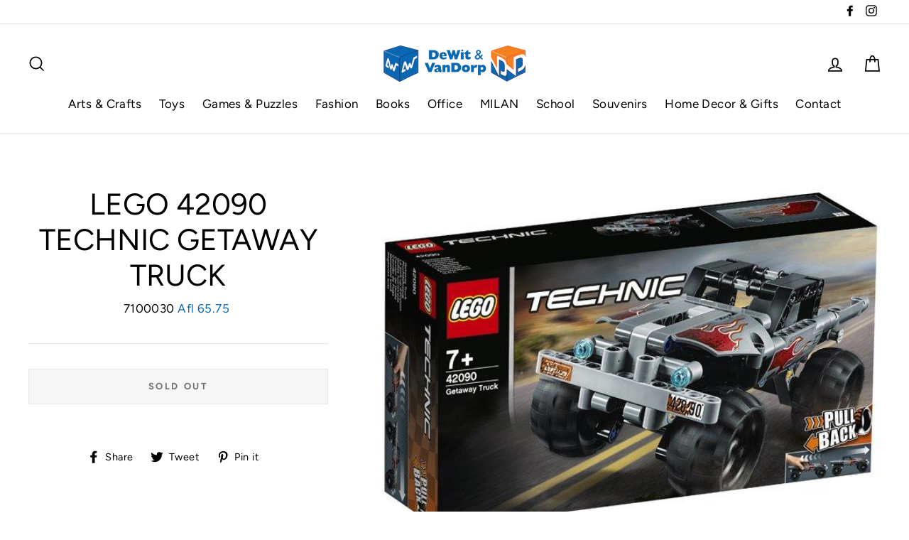

--- FILE ---
content_type: text/html; charset=utf-8
request_url: https://www.dewitvandorp.com/products/lego-42090-technic-getaway-truck
body_size: 27767
content:
<!doctype html>
<html class="no-js" lang="en">
<head>
  <meta name="google-site-verification" content="LxW8bY6sF82VbqyFO5f1quu1vs1VCN8K0-U-3fEc5lM" />
  <meta charset="utf-8">
  <meta http-equiv="X-UA-Compatible" content="IE=edge,chrome=1">
  <meta name="viewport" content="width=device-width,initial-scale=1">
  <meta name="theme-color" content="#ee851a">
  <link rel="canonical" href="https://www.dewitvandorp.com/products/lego-42090-technic-getaway-truck">
  <meta name="format-detection" content="telephone=no"><link rel="shortcut icon" href="//www.dewitvandorp.com/cdn/shop/files/dwvd-favicon_32x32.png?v=1614719295" type="image/png" />
  <title>Lego 42090 Technic Getaway Truck
&ndash; DeWit &amp; VanDorp
</title><meta name="description" content=""><meta property="og:site_name" content="DeWit &amp; VanDorp">
  <meta property="og:url" content="https://www.dewitvandorp.com/products/lego-42090-technic-getaway-truck">
  <meta property="og:title" content="Lego 42090 Technic Getaway Truck">
  <meta property="og:type" content="product">
  <meta property="og:description" content="Shopping at De Wit & Van Dorp is now easier! Order all your favorites online.
Toys, Games, Books, Gifts, School and Office Supplies, Fashion Jewelry and more at the Best Prices! Don’t forget to browse our special SALE section.
"><meta property="og:price:amount" content="65.75">
    <meta property="og:price:currency" content="AWG"><meta property="og:image" content="http://www.dewitvandorp.com/cdn/shop/products/Lego42092TechnicGetawayTruck_1200x630.jpg?v=1591125482">
  <meta property="og:image:secure_url" content="https://www.dewitvandorp.com/cdn/shop/products/Lego42092TechnicGetawayTruck_1200x630.jpg?v=1591125482">
  <meta name="twitter:site" content="@">
  <meta name="twitter:card" content="summary_large_image">
  <meta name="twitter:title" content="Lego 42090 Technic Getaway Truck">
  <meta name="twitter:description" content="Shopping at De Wit & Van Dorp is now easier! Order all your favorites online.
Toys, Games, Books, Gifts, School and Office Supplies, Fashion Jewelry and more at the Best Prices! Don’t forget to browse our special SALE section.
">


  <style data-shopify>
  @font-face {
  font-family: Figtree;
  font-weight: 400;
  font-style: normal;
  src: url("//www.dewitvandorp.com/cdn/fonts/figtree/figtree_n4.3c0838aba1701047e60be6a99a1b0a40ce9b8419.woff2") format("woff2"),
       url("//www.dewitvandorp.com/cdn/fonts/figtree/figtree_n4.c0575d1db21fc3821f17fd6617d3dee552312137.woff") format("woff");
}

  @font-face {
  font-family: Figtree;
  font-weight: 400;
  font-style: normal;
  src: url("//www.dewitvandorp.com/cdn/fonts/figtree/figtree_n4.3c0838aba1701047e60be6a99a1b0a40ce9b8419.woff2") format("woff2"),
       url("//www.dewitvandorp.com/cdn/fonts/figtree/figtree_n4.c0575d1db21fc3821f17fd6617d3dee552312137.woff") format("woff");
}


  @font-face {
  font-family: Figtree;
  font-weight: 700;
  font-style: normal;
  src: url("//www.dewitvandorp.com/cdn/fonts/figtree/figtree_n7.2fd9bfe01586148e644724096c9d75e8c7a90e55.woff2") format("woff2"),
       url("//www.dewitvandorp.com/cdn/fonts/figtree/figtree_n7.ea05de92d862f9594794ab281c4c3a67501ef5fc.woff") format("woff");
}

  @font-face {
  font-family: Figtree;
  font-weight: 400;
  font-style: italic;
  src: url("//www.dewitvandorp.com/cdn/fonts/figtree/figtree_i4.89f7a4275c064845c304a4cf8a4a586060656db2.woff2") format("woff2"),
       url("//www.dewitvandorp.com/cdn/fonts/figtree/figtree_i4.6f955aaaafc55a22ffc1f32ecf3756859a5ad3e2.woff") format("woff");
}

  @font-face {
  font-family: Figtree;
  font-weight: 700;
  font-style: italic;
  src: url("//www.dewitvandorp.com/cdn/fonts/figtree/figtree_i7.06add7096a6f2ab742e09ec7e498115904eda1fe.woff2") format("woff2"),
       url("//www.dewitvandorp.com/cdn/fonts/figtree/figtree_i7.ee584b5fcaccdbb5518c0228158941f8df81b101.woff") format("woff");
}

</style>

  <link href="//www.dewitvandorp.com/cdn/shop/t/2/assets/theme.scss.css?v=2558569023861218381759259639" rel="stylesheet" type="text/css" media="all" />

  <style data-shopify>
    .collection-item__title {
      font-size: 20.8px;
    }

    @media screen and (min-width: 769px) {
      .collection-item__title {
        font-size: 26px;
      }
    }
  </style>

  <script>
    document.documentElement.className = document.documentElement.className.replace('no-js', 'js');

    window.theme = window.theme || {};
    theme.strings = {
      addToCart: "Add to cart",
      soldOut: "Sold Out",
      unavailable: "Unavailable",
      stockLabel: "[count] in stock",
      savePrice: "Save [saved_amount]",
      cartSavings: "You're saving [savings]",
      cartEmpty: "Your cart is currently empty.",
      cartTermsConfirmation: "You must agree with the terms and conditions of sales to check out"
    };
    theme.settings = {
      cartType: "drawer",
      moneyFormat: "Afl {{amount}}",
      saveType: "dollar",
      recentlyViewedEnabled: false,
      quickView: false,
      themeVersion: "1.4.2"
    };
  </script>

  <!-- "snippets/buddha-megamenu-before.liquid" was not rendered, the associated app was uninstalled -->
  <!-- "snippets/buddha-megamenu.liquid" was not rendered, the associated app was uninstalled -->
  <script>window.performance && window.performance.mark && window.performance.mark('shopify.content_for_header.start');</script><meta id="shopify-digital-wallet" name="shopify-digital-wallet" content="/40433909925/digital_wallets/dialog">
<link rel="alternate" type="application/json+oembed" href="https://www.dewitvandorp.com/products/lego-42090-technic-getaway-truck.oembed">
<script async="async" src="/checkouts/internal/preloads.js?locale=en-AW"></script>
<script id="shopify-features" type="application/json">{"accessToken":"ac2a9dbbf604b388aa3d0dcf76b35358","betas":["rich-media-storefront-analytics"],"domain":"www.dewitvandorp.com","predictiveSearch":true,"shopId":40433909925,"locale":"en"}</script>
<script>var Shopify = Shopify || {};
Shopify.shop = "dwvd.myshopify.com";
Shopify.locale = "en";
Shopify.currency = {"active":"AWG","rate":"1.0"};
Shopify.country = "AW";
Shopify.theme = {"name":"Dewitvandorp","id":100488511653,"schema_name":"Impulse","schema_version":"1.4.2","theme_store_id":null,"role":"main"};
Shopify.theme.handle = "null";
Shopify.theme.style = {"id":null,"handle":null};
Shopify.cdnHost = "www.dewitvandorp.com/cdn";
Shopify.routes = Shopify.routes || {};
Shopify.routes.root = "/";</script>
<script type="module">!function(o){(o.Shopify=o.Shopify||{}).modules=!0}(window);</script>
<script>!function(o){function n(){var o=[];function n(){o.push(Array.prototype.slice.apply(arguments))}return n.q=o,n}var t=o.Shopify=o.Shopify||{};t.loadFeatures=n(),t.autoloadFeatures=n()}(window);</script>
<script id="shop-js-analytics" type="application/json">{"pageType":"product"}</script>
<script defer="defer" async type="module" src="//www.dewitvandorp.com/cdn/shopifycloud/shop-js/modules/v2/client.init-shop-cart-sync_D0dqhulL.en.esm.js"></script>
<script defer="defer" async type="module" src="//www.dewitvandorp.com/cdn/shopifycloud/shop-js/modules/v2/chunk.common_CpVO7qML.esm.js"></script>
<script type="module">
  await import("//www.dewitvandorp.com/cdn/shopifycloud/shop-js/modules/v2/client.init-shop-cart-sync_D0dqhulL.en.esm.js");
await import("//www.dewitvandorp.com/cdn/shopifycloud/shop-js/modules/v2/chunk.common_CpVO7qML.esm.js");

  window.Shopify.SignInWithShop?.initShopCartSync?.({"fedCMEnabled":true,"windoidEnabled":true});

</script>
<script id="__st">var __st={"a":40433909925,"offset":-14400,"reqid":"01ca0320-c85a-40be-a779-79da2cacaf35-1764308669","pageurl":"www.dewitvandorp.com\/products\/lego-42090-technic-getaway-truck","u":"bc88d1eec55d","p":"product","rtyp":"product","rid":5258024026277};</script>
<script>window.ShopifyPaypalV4VisibilityTracking = true;</script>
<script id="captcha-bootstrap">!function(){'use strict';const t='contact',e='account',n='new_comment',o=[[t,t],['blogs',n],['comments',n],[t,'customer']],c=[[e,'customer_login'],[e,'guest_login'],[e,'recover_customer_password'],[e,'create_customer']],r=t=>t.map((([t,e])=>`form[action*='/${t}']:not([data-nocaptcha='true']) input[name='form_type'][value='${e}']`)).join(','),a=t=>()=>t?[...document.querySelectorAll(t)].map((t=>t.form)):[];function s(){const t=[...o],e=r(t);return a(e)}const i='password',u='form_key',d=['recaptcha-v3-token','g-recaptcha-response','h-captcha-response',i],f=()=>{try{return window.sessionStorage}catch{return}},m='__shopify_v',_=t=>t.elements[u];function p(t,e,n=!1){try{const o=window.sessionStorage,c=JSON.parse(o.getItem(e)),{data:r}=function(t){const{data:e,action:n}=t;return t[m]||n?{data:e,action:n}:{data:t,action:n}}(c);for(const[e,n]of Object.entries(r))t.elements[e]&&(t.elements[e].value=n);n&&o.removeItem(e)}catch(o){console.error('form repopulation failed',{error:o})}}const l='form_type',E='cptcha';function T(t){t.dataset[E]=!0}const w=window,h=w.document,L='Shopify',v='ce_forms',y='captcha';let A=!1;((t,e)=>{const n=(g='f06e6c50-85a8-45c8-87d0-21a2b65856fe',I='https://cdn.shopify.com/shopifycloud/storefront-forms-hcaptcha/ce_storefront_forms_captcha_hcaptcha.v1.5.2.iife.js',D={infoText:'Protected by hCaptcha',privacyText:'Privacy',termsText:'Terms'},(t,e,n)=>{const o=w[L][v],c=o.bindForm;if(c)return c(t,g,e,D).then(n);var r;o.q.push([[t,g,e,D],n]),r=I,A||(h.body.append(Object.assign(h.createElement('script'),{id:'captcha-provider',async:!0,src:r})),A=!0)});var g,I,D;w[L]=w[L]||{},w[L][v]=w[L][v]||{},w[L][v].q=[],w[L][y]=w[L][y]||{},w[L][y].protect=function(t,e){n(t,void 0,e),T(t)},Object.freeze(w[L][y]),function(t,e,n,w,h,L){const[v,y,A,g]=function(t,e,n){const i=e?o:[],u=t?c:[],d=[...i,...u],f=r(d),m=r(i),_=r(d.filter((([t,e])=>n.includes(e))));return[a(f),a(m),a(_),s()]}(w,h,L),I=t=>{const e=t.target;return e instanceof HTMLFormElement?e:e&&e.form},D=t=>v().includes(t);t.addEventListener('submit',(t=>{const e=I(t);if(!e)return;const n=D(e)&&!e.dataset.hcaptchaBound&&!e.dataset.recaptchaBound,o=_(e),c=g().includes(e)&&(!o||!o.value);(n||c)&&t.preventDefault(),c&&!n&&(function(t){try{if(!f())return;!function(t){const e=f();if(!e)return;const n=_(t);if(!n)return;const o=n.value;o&&e.removeItem(o)}(t);const e=Array.from(Array(32),(()=>Math.random().toString(36)[2])).join('');!function(t,e){_(t)||t.append(Object.assign(document.createElement('input'),{type:'hidden',name:u})),t.elements[u].value=e}(t,e),function(t,e){const n=f();if(!n)return;const o=[...t.querySelectorAll(`input[type='${i}']`)].map((({name:t})=>t)),c=[...d,...o],r={};for(const[a,s]of new FormData(t).entries())c.includes(a)||(r[a]=s);n.setItem(e,JSON.stringify({[m]:1,action:t.action,data:r}))}(t,e)}catch(e){console.error('failed to persist form',e)}}(e),e.submit())}));const S=(t,e)=>{t&&!t.dataset[E]&&(n(t,e.some((e=>e===t))),T(t))};for(const o of['focusin','change'])t.addEventListener(o,(t=>{const e=I(t);D(e)&&S(e,y())}));const B=e.get('form_key'),M=e.get(l),P=B&&M;t.addEventListener('DOMContentLoaded',(()=>{const t=y();if(P)for(const e of t)e.elements[l].value===M&&p(e,B);[...new Set([...A(),...v().filter((t=>'true'===t.dataset.shopifyCaptcha))])].forEach((e=>S(e,t)))}))}(h,new URLSearchParams(w.location.search),n,t,e,['guest_login'])})(!0,!0)}();</script>
<script integrity="sha256-52AcMU7V7pcBOXWImdc/TAGTFKeNjmkeM1Pvks/DTgc=" data-source-attribution="shopify.loadfeatures" defer="defer" src="//www.dewitvandorp.com/cdn/shopifycloud/storefront/assets/storefront/load_feature-81c60534.js" crossorigin="anonymous"></script>
<script data-source-attribution="shopify.dynamic_checkout.dynamic.init">var Shopify=Shopify||{};Shopify.PaymentButton=Shopify.PaymentButton||{isStorefrontPortableWallets:!0,init:function(){window.Shopify.PaymentButton.init=function(){};var t=document.createElement("script");t.src="https://www.dewitvandorp.com/cdn/shopifycloud/portable-wallets/latest/portable-wallets.en.js",t.type="module",document.head.appendChild(t)}};
</script>
<script data-source-attribution="shopify.dynamic_checkout.buyer_consent">
  function portableWalletsHideBuyerConsent(e){var t=document.getElementById("shopify-buyer-consent"),n=document.getElementById("shopify-subscription-policy-button");t&&n&&(t.classList.add("hidden"),t.setAttribute("aria-hidden","true"),n.removeEventListener("click",e))}function portableWalletsShowBuyerConsent(e){var t=document.getElementById("shopify-buyer-consent"),n=document.getElementById("shopify-subscription-policy-button");t&&n&&(t.classList.remove("hidden"),t.removeAttribute("aria-hidden"),n.addEventListener("click",e))}window.Shopify?.PaymentButton&&(window.Shopify.PaymentButton.hideBuyerConsent=portableWalletsHideBuyerConsent,window.Shopify.PaymentButton.showBuyerConsent=portableWalletsShowBuyerConsent);
</script>
<script>
  function portableWalletsCleanup(e){e&&e.src&&console.error("Failed to load portable wallets script "+e.src);var t=document.querySelectorAll("shopify-accelerated-checkout .shopify-payment-button__skeleton, shopify-accelerated-checkout-cart .wallet-cart-button__skeleton"),e=document.getElementById("shopify-buyer-consent");for(let e=0;e<t.length;e++)t[e].remove();e&&e.remove()}function portableWalletsNotLoadedAsModule(e){e instanceof ErrorEvent&&"string"==typeof e.message&&e.message.includes("import.meta")&&"string"==typeof e.filename&&e.filename.includes("portable-wallets")&&(window.removeEventListener("error",portableWalletsNotLoadedAsModule),window.Shopify.PaymentButton.failedToLoad=e,"loading"===document.readyState?document.addEventListener("DOMContentLoaded",window.Shopify.PaymentButton.init):window.Shopify.PaymentButton.init())}window.addEventListener("error",portableWalletsNotLoadedAsModule);
</script>

<script type="module" src="https://www.dewitvandorp.com/cdn/shopifycloud/portable-wallets/latest/portable-wallets.en.js" onError="portableWalletsCleanup(this)" crossorigin="anonymous"></script>
<script nomodule>
  document.addEventListener("DOMContentLoaded", portableWalletsCleanup);
</script>

<link id="shopify-accelerated-checkout-styles" rel="stylesheet" media="screen" href="https://www.dewitvandorp.com/cdn/shopifycloud/portable-wallets/latest/accelerated-checkout-backwards-compat.css" crossorigin="anonymous">
<style id="shopify-accelerated-checkout-cart">
        #shopify-buyer-consent {
  margin-top: 1em;
  display: inline-block;
  width: 100%;
}

#shopify-buyer-consent.hidden {
  display: none;
}

#shopify-subscription-policy-button {
  background: none;
  border: none;
  padding: 0;
  text-decoration: underline;
  font-size: inherit;
  cursor: pointer;
}

#shopify-subscription-policy-button::before {
  box-shadow: none;
}

      </style>

<script>window.performance && window.performance.mark && window.performance.mark('shopify.content_for_header.end');</script>
  <!--[if lt IE 9]>
<script src="//cdnjs.cloudflare.com/ajax/libs/html5shiv/3.7.2/html5shiv.min.js" type="text/javascript"></script>
<![endif]-->
<!--[if (lte IE 9) ]><script src="//www.dewitvandorp.com/cdn/shop/t/2/assets/match-media.min.js?v=159635276924582161481591102562" type="text/javascript"></script><![endif]-->


  
  <script src="//www.dewitvandorp.com/cdn/shop/t/2/assets/vendor.js" defer="defer"></script>



  

  
  <script src="//www.dewitvandorp.com/cdn/shop/t/2/assets/theme.js?v=73746446552986256601591102592" defer="defer"></script>


<!-- "snippets/pagefly-header.liquid" was not rendered, the associated app was uninstalled -->
 
<!-- "snippets/pagefly-header.liquid" was not rendered, the associated app was uninstalled -->
 <link href="https://monorail-edge.shopifysvc.com" rel="dns-prefetch">
<script>(function(){if ("sendBeacon" in navigator && "performance" in window) {try {var session_token_from_headers = performance.getEntriesByType('navigation')[0].serverTiming.find(x => x.name == '_s').description;} catch {var session_token_from_headers = undefined;}var session_cookie_matches = document.cookie.match(/_shopify_s=([^;]*)/);var session_token_from_cookie = session_cookie_matches && session_cookie_matches.length === 2 ? session_cookie_matches[1] : "";var session_token = session_token_from_headers || session_token_from_cookie || "";function handle_abandonment_event(e) {var entries = performance.getEntries().filter(function(entry) {return /monorail-edge.shopifysvc.com/.test(entry.name);});if (!window.abandonment_tracked && entries.length === 0) {window.abandonment_tracked = true;var currentMs = Date.now();var navigation_start = performance.timing.navigationStart;var payload = {shop_id: 40433909925,url: window.location.href,navigation_start,duration: currentMs - navigation_start,session_token,page_type: "product"};window.navigator.sendBeacon("https://monorail-edge.shopifysvc.com/v1/produce", JSON.stringify({schema_id: "online_store_buyer_site_abandonment/1.1",payload: payload,metadata: {event_created_at_ms: currentMs,event_sent_at_ms: currentMs}}));}}window.addEventListener('pagehide', handle_abandonment_event);}}());</script>
<script id="web-pixels-manager-setup">(function e(e,d,r,n,o){if(void 0===o&&(o={}),!Boolean(null===(a=null===(i=window.Shopify)||void 0===i?void 0:i.analytics)||void 0===a?void 0:a.replayQueue)){var i,a;window.Shopify=window.Shopify||{};var t=window.Shopify;t.analytics=t.analytics||{};var s=t.analytics;s.replayQueue=[],s.publish=function(e,d,r){return s.replayQueue.push([e,d,r]),!0};try{self.performance.mark("wpm:start")}catch(e){}var l=function(){var e={modern:/Edge?\/(1{2}[4-9]|1[2-9]\d|[2-9]\d{2}|\d{4,})\.\d+(\.\d+|)|Firefox\/(1{2}[4-9]|1[2-9]\d|[2-9]\d{2}|\d{4,})\.\d+(\.\d+|)|Chrom(ium|e)\/(9{2}|\d{3,})\.\d+(\.\d+|)|(Maci|X1{2}).+ Version\/(15\.\d+|(1[6-9]|[2-9]\d|\d{3,})\.\d+)([,.]\d+|)( \(\w+\)|)( Mobile\/\w+|) Safari\/|Chrome.+OPR\/(9{2}|\d{3,})\.\d+\.\d+|(CPU[ +]OS|iPhone[ +]OS|CPU[ +]iPhone|CPU IPhone OS|CPU iPad OS)[ +]+(15[._]\d+|(1[6-9]|[2-9]\d|\d{3,})[._]\d+)([._]\d+|)|Android:?[ /-](13[3-9]|1[4-9]\d|[2-9]\d{2}|\d{4,})(\.\d+|)(\.\d+|)|Android.+Firefox\/(13[5-9]|1[4-9]\d|[2-9]\d{2}|\d{4,})\.\d+(\.\d+|)|Android.+Chrom(ium|e)\/(13[3-9]|1[4-9]\d|[2-9]\d{2}|\d{4,})\.\d+(\.\d+|)|SamsungBrowser\/([2-9]\d|\d{3,})\.\d+/,legacy:/Edge?\/(1[6-9]|[2-9]\d|\d{3,})\.\d+(\.\d+|)|Firefox\/(5[4-9]|[6-9]\d|\d{3,})\.\d+(\.\d+|)|Chrom(ium|e)\/(5[1-9]|[6-9]\d|\d{3,})\.\d+(\.\d+|)([\d.]+$|.*Safari\/(?![\d.]+ Edge\/[\d.]+$))|(Maci|X1{2}).+ Version\/(10\.\d+|(1[1-9]|[2-9]\d|\d{3,})\.\d+)([,.]\d+|)( \(\w+\)|)( Mobile\/\w+|) Safari\/|Chrome.+OPR\/(3[89]|[4-9]\d|\d{3,})\.\d+\.\d+|(CPU[ +]OS|iPhone[ +]OS|CPU[ +]iPhone|CPU IPhone OS|CPU iPad OS)[ +]+(10[._]\d+|(1[1-9]|[2-9]\d|\d{3,})[._]\d+)([._]\d+|)|Android:?[ /-](13[3-9]|1[4-9]\d|[2-9]\d{2}|\d{4,})(\.\d+|)(\.\d+|)|Mobile Safari.+OPR\/([89]\d|\d{3,})\.\d+\.\d+|Android.+Firefox\/(13[5-9]|1[4-9]\d|[2-9]\d{2}|\d{4,})\.\d+(\.\d+|)|Android.+Chrom(ium|e)\/(13[3-9]|1[4-9]\d|[2-9]\d{2}|\d{4,})\.\d+(\.\d+|)|Android.+(UC? ?Browser|UCWEB|U3)[ /]?(15\.([5-9]|\d{2,})|(1[6-9]|[2-9]\d|\d{3,})\.\d+)\.\d+|SamsungBrowser\/(5\.\d+|([6-9]|\d{2,})\.\d+)|Android.+MQ{2}Browser\/(14(\.(9|\d{2,})|)|(1[5-9]|[2-9]\d|\d{3,})(\.\d+|))(\.\d+|)|K[Aa][Ii]OS\/(3\.\d+|([4-9]|\d{2,})\.\d+)(\.\d+|)/},d=e.modern,r=e.legacy,n=navigator.userAgent;return n.match(d)?"modern":n.match(r)?"legacy":"unknown"}(),u="modern"===l?"modern":"legacy",c=(null!=n?n:{modern:"",legacy:""})[u],f=function(e){return[e.baseUrl,"/wpm","/b",e.hashVersion,"modern"===e.buildTarget?"m":"l",".js"].join("")}({baseUrl:d,hashVersion:r,buildTarget:u}),m=function(e){var d=e.version,r=e.bundleTarget,n=e.surface,o=e.pageUrl,i=e.monorailEndpoint;return{emit:function(e){var a=e.status,t=e.errorMsg,s=(new Date).getTime(),l=JSON.stringify({metadata:{event_sent_at_ms:s},events:[{schema_id:"web_pixels_manager_load/3.1",payload:{version:d,bundle_target:r,page_url:o,status:a,surface:n,error_msg:t},metadata:{event_created_at_ms:s}}]});if(!i)return console&&console.warn&&console.warn("[Web Pixels Manager] No Monorail endpoint provided, skipping logging."),!1;try{return self.navigator.sendBeacon.bind(self.navigator)(i,l)}catch(e){}var u=new XMLHttpRequest;try{return u.open("POST",i,!0),u.setRequestHeader("Content-Type","text/plain"),u.send(l),!0}catch(e){return console&&console.warn&&console.warn("[Web Pixels Manager] Got an unhandled error while logging to Monorail."),!1}}}}({version:r,bundleTarget:l,surface:e.surface,pageUrl:self.location.href,monorailEndpoint:e.monorailEndpoint});try{o.browserTarget=l,function(e){var d=e.src,r=e.async,n=void 0===r||r,o=e.onload,i=e.onerror,a=e.sri,t=e.scriptDataAttributes,s=void 0===t?{}:t,l=document.createElement("script"),u=document.querySelector("head"),c=document.querySelector("body");if(l.async=n,l.src=d,a&&(l.integrity=a,l.crossOrigin="anonymous"),s)for(var f in s)if(Object.prototype.hasOwnProperty.call(s,f))try{l.dataset[f]=s[f]}catch(e){}if(o&&l.addEventListener("load",o),i&&l.addEventListener("error",i),u)u.appendChild(l);else{if(!c)throw new Error("Did not find a head or body element to append the script");c.appendChild(l)}}({src:f,async:!0,onload:function(){if(!function(){var e,d;return Boolean(null===(d=null===(e=window.Shopify)||void 0===e?void 0:e.analytics)||void 0===d?void 0:d.initialized)}()){var d=window.webPixelsManager.init(e)||void 0;if(d){var r=window.Shopify.analytics;r.replayQueue.forEach((function(e){var r=e[0],n=e[1],o=e[2];d.publishCustomEvent(r,n,o)})),r.replayQueue=[],r.publish=d.publishCustomEvent,r.visitor=d.visitor,r.initialized=!0}}},onerror:function(){return m.emit({status:"failed",errorMsg:"".concat(f," has failed to load")})},sri:function(e){var d=/^sha384-[A-Za-z0-9+/=]+$/;return"string"==typeof e&&d.test(e)}(c)?c:"",scriptDataAttributes:o}),m.emit({status:"loading"})}catch(e){m.emit({status:"failed",errorMsg:(null==e?void 0:e.message)||"Unknown error"})}}})({shopId: 40433909925,storefrontBaseUrl: "https://www.dewitvandorp.com",extensionsBaseUrl: "https://extensions.shopifycdn.com/cdn/shopifycloud/web-pixels-manager",monorailEndpoint: "https://monorail-edge.shopifysvc.com/unstable/produce_batch",surface: "storefront-renderer",enabledBetaFlags: ["2dca8a86"],webPixelsConfigList: [{"id":"162988252","configuration":"{\"pixel_id\":\"602901670405351\",\"pixel_type\":\"facebook_pixel\",\"metaapp_system_user_token\":\"-\"}","eventPayloadVersion":"v1","runtimeContext":"OPEN","scriptVersion":"ca16bc87fe92b6042fbaa3acc2fbdaa6","type":"APP","apiClientId":2329312,"privacyPurposes":["ANALYTICS","MARKETING","SALE_OF_DATA"],"dataSharingAdjustments":{"protectedCustomerApprovalScopes":["read_customer_address","read_customer_email","read_customer_name","read_customer_personal_data","read_customer_phone"]}},{"id":"69042396","eventPayloadVersion":"v1","runtimeContext":"LAX","scriptVersion":"1","type":"CUSTOM","privacyPurposes":["ANALYTICS"],"name":"Google Analytics tag (migrated)"},{"id":"shopify-app-pixel","configuration":"{}","eventPayloadVersion":"v1","runtimeContext":"STRICT","scriptVersion":"0450","apiClientId":"shopify-pixel","type":"APP","privacyPurposes":["ANALYTICS","MARKETING"]},{"id":"shopify-custom-pixel","eventPayloadVersion":"v1","runtimeContext":"LAX","scriptVersion":"0450","apiClientId":"shopify-pixel","type":"CUSTOM","privacyPurposes":["ANALYTICS","MARKETING"]}],isMerchantRequest: false,initData: {"shop":{"name":"DeWit \u0026 VanDorp","paymentSettings":{"currencyCode":"AWG"},"myshopifyDomain":"dwvd.myshopify.com","countryCode":"AW","storefrontUrl":"https:\/\/www.dewitvandorp.com"},"customer":null,"cart":null,"checkout":null,"productVariants":[{"price":{"amount":65.75,"currencyCode":"AWG"},"product":{"title":"Lego 42090 Technic Getaway Truck","vendor":"Dewit Vandorp","id":"5258024026277","untranslatedTitle":"Lego 42090 Technic Getaway Truck","url":"\/products\/lego-42090-technic-getaway-truck","type":"Toys"},"id":"34494653464741","image":{"src":"\/\/www.dewitvandorp.com\/cdn\/shop\/products\/Lego42092TechnicGetawayTruck.jpg?v=1591125482"},"sku":"7100030","title":"Default Title","untranslatedTitle":"Default Title"}],"purchasingCompany":null},},"https://www.dewitvandorp.com/cdn","ae1676cfwd2530674p4253c800m34e853cb",{"modern":"","legacy":""},{"shopId":"40433909925","storefrontBaseUrl":"https:\/\/www.dewitvandorp.com","extensionBaseUrl":"https:\/\/extensions.shopifycdn.com\/cdn\/shopifycloud\/web-pixels-manager","surface":"storefront-renderer","enabledBetaFlags":"[\"2dca8a86\"]","isMerchantRequest":"false","hashVersion":"ae1676cfwd2530674p4253c800m34e853cb","publish":"custom","events":"[[\"page_viewed\",{}],[\"product_viewed\",{\"productVariant\":{\"price\":{\"amount\":65.75,\"currencyCode\":\"AWG\"},\"product\":{\"title\":\"Lego 42090 Technic Getaway Truck\",\"vendor\":\"Dewit Vandorp\",\"id\":\"5258024026277\",\"untranslatedTitle\":\"Lego 42090 Technic Getaway Truck\",\"url\":\"\/products\/lego-42090-technic-getaway-truck\",\"type\":\"Toys\"},\"id\":\"34494653464741\",\"image\":{\"src\":\"\/\/www.dewitvandorp.com\/cdn\/shop\/products\/Lego42092TechnicGetawayTruck.jpg?v=1591125482\"},\"sku\":\"7100030\",\"title\":\"Default Title\",\"untranslatedTitle\":\"Default Title\"}}]]"});</script><script>
  window.ShopifyAnalytics = window.ShopifyAnalytics || {};
  window.ShopifyAnalytics.meta = window.ShopifyAnalytics.meta || {};
  window.ShopifyAnalytics.meta.currency = 'AWG';
  var meta = {"product":{"id":5258024026277,"gid":"gid:\/\/shopify\/Product\/5258024026277","vendor":"Dewit Vandorp","type":"Toys","variants":[{"id":34494653464741,"price":6575,"name":"Lego 42090 Technic Getaway Truck","public_title":null,"sku":"7100030"}],"remote":false},"page":{"pageType":"product","resourceType":"product","resourceId":5258024026277}};
  for (var attr in meta) {
    window.ShopifyAnalytics.meta[attr] = meta[attr];
  }
</script>
<script class="analytics">
  (function () {
    var customDocumentWrite = function(content) {
      var jquery = null;

      if (window.jQuery) {
        jquery = window.jQuery;
      } else if (window.Checkout && window.Checkout.$) {
        jquery = window.Checkout.$;
      }

      if (jquery) {
        jquery('body').append(content);
      }
    };

    var hasLoggedConversion = function(token) {
      if (token) {
        return document.cookie.indexOf('loggedConversion=' + token) !== -1;
      }
      return false;
    }

    var setCookieIfConversion = function(token) {
      if (token) {
        var twoMonthsFromNow = new Date(Date.now());
        twoMonthsFromNow.setMonth(twoMonthsFromNow.getMonth() + 2);

        document.cookie = 'loggedConversion=' + token + '; expires=' + twoMonthsFromNow;
      }
    }

    var trekkie = window.ShopifyAnalytics.lib = window.trekkie = window.trekkie || [];
    if (trekkie.integrations) {
      return;
    }
    trekkie.methods = [
      'identify',
      'page',
      'ready',
      'track',
      'trackForm',
      'trackLink'
    ];
    trekkie.factory = function(method) {
      return function() {
        var args = Array.prototype.slice.call(arguments);
        args.unshift(method);
        trekkie.push(args);
        return trekkie;
      };
    };
    for (var i = 0; i < trekkie.methods.length; i++) {
      var key = trekkie.methods[i];
      trekkie[key] = trekkie.factory(key);
    }
    trekkie.load = function(config) {
      trekkie.config = config || {};
      trekkie.config.initialDocumentCookie = document.cookie;
      var first = document.getElementsByTagName('script')[0];
      var script = document.createElement('script');
      script.type = 'text/javascript';
      script.onerror = function(e) {
        var scriptFallback = document.createElement('script');
        scriptFallback.type = 'text/javascript';
        scriptFallback.onerror = function(error) {
                var Monorail = {
      produce: function produce(monorailDomain, schemaId, payload) {
        var currentMs = new Date().getTime();
        var event = {
          schema_id: schemaId,
          payload: payload,
          metadata: {
            event_created_at_ms: currentMs,
            event_sent_at_ms: currentMs
          }
        };
        return Monorail.sendRequest("https://" + monorailDomain + "/v1/produce", JSON.stringify(event));
      },
      sendRequest: function sendRequest(endpointUrl, payload) {
        // Try the sendBeacon API
        if (window && window.navigator && typeof window.navigator.sendBeacon === 'function' && typeof window.Blob === 'function' && !Monorail.isIos12()) {
          var blobData = new window.Blob([payload], {
            type: 'text/plain'
          });

          if (window.navigator.sendBeacon(endpointUrl, blobData)) {
            return true;
          } // sendBeacon was not successful

        } // XHR beacon

        var xhr = new XMLHttpRequest();

        try {
          xhr.open('POST', endpointUrl);
          xhr.setRequestHeader('Content-Type', 'text/plain');
          xhr.send(payload);
        } catch (e) {
          console.log(e);
        }

        return false;
      },
      isIos12: function isIos12() {
        return window.navigator.userAgent.lastIndexOf('iPhone; CPU iPhone OS 12_') !== -1 || window.navigator.userAgent.lastIndexOf('iPad; CPU OS 12_') !== -1;
      }
    };
    Monorail.produce('monorail-edge.shopifysvc.com',
      'trekkie_storefront_load_errors/1.1',
      {shop_id: 40433909925,
      theme_id: 100488511653,
      app_name: "storefront",
      context_url: window.location.href,
      source_url: "//www.dewitvandorp.com/cdn/s/trekkie.storefront.3c703df509f0f96f3237c9daa54e2777acf1a1dd.min.js"});

        };
        scriptFallback.async = true;
        scriptFallback.src = '//www.dewitvandorp.com/cdn/s/trekkie.storefront.3c703df509f0f96f3237c9daa54e2777acf1a1dd.min.js';
        first.parentNode.insertBefore(scriptFallback, first);
      };
      script.async = true;
      script.src = '//www.dewitvandorp.com/cdn/s/trekkie.storefront.3c703df509f0f96f3237c9daa54e2777acf1a1dd.min.js';
      first.parentNode.insertBefore(script, first);
    };
    trekkie.load(
      {"Trekkie":{"appName":"storefront","development":false,"defaultAttributes":{"shopId":40433909925,"isMerchantRequest":null,"themeId":100488511653,"themeCityHash":"5037245243881511818","contentLanguage":"en","currency":"AWG","eventMetadataId":"67f0b6fb-3c6d-4b08-a14f-b9f1c0372763"},"isServerSideCookieWritingEnabled":true,"monorailRegion":"shop_domain","enabledBetaFlags":["f0df213a"]},"Session Attribution":{},"S2S":{"facebookCapiEnabled":true,"source":"trekkie-storefront-renderer","apiClientId":580111}}
    );

    var loaded = false;
    trekkie.ready(function() {
      if (loaded) return;
      loaded = true;

      window.ShopifyAnalytics.lib = window.trekkie;

      var originalDocumentWrite = document.write;
      document.write = customDocumentWrite;
      try { window.ShopifyAnalytics.merchantGoogleAnalytics.call(this); } catch(error) {};
      document.write = originalDocumentWrite;

      window.ShopifyAnalytics.lib.page(null,{"pageType":"product","resourceType":"product","resourceId":5258024026277,"shopifyEmitted":true});

      var match = window.location.pathname.match(/checkouts\/(.+)\/(thank_you|post_purchase)/)
      var token = match? match[1]: undefined;
      if (!hasLoggedConversion(token)) {
        setCookieIfConversion(token);
        window.ShopifyAnalytics.lib.track("Viewed Product",{"currency":"AWG","variantId":34494653464741,"productId":5258024026277,"productGid":"gid:\/\/shopify\/Product\/5258024026277","name":"Lego 42090 Technic Getaway Truck","price":"65.75","sku":"7100030","brand":"Dewit Vandorp","variant":null,"category":"Toys","nonInteraction":true,"remote":false},undefined,undefined,{"shopifyEmitted":true});
      window.ShopifyAnalytics.lib.track("monorail:\/\/trekkie_storefront_viewed_product\/1.1",{"currency":"AWG","variantId":34494653464741,"productId":5258024026277,"productGid":"gid:\/\/shopify\/Product\/5258024026277","name":"Lego 42090 Technic Getaway Truck","price":"65.75","sku":"7100030","brand":"Dewit Vandorp","variant":null,"category":"Toys","nonInteraction":true,"remote":false,"referer":"https:\/\/www.dewitvandorp.com\/products\/lego-42090-technic-getaway-truck"});
      }
    });


        var eventsListenerScript = document.createElement('script');
        eventsListenerScript.async = true;
        eventsListenerScript.src = "//www.dewitvandorp.com/cdn/shopifycloud/storefront/assets/shop_events_listener-3da45d37.js";
        document.getElementsByTagName('head')[0].appendChild(eventsListenerScript);

})();</script>
  <script>
  if (!window.ga || (window.ga && typeof window.ga !== 'function')) {
    window.ga = function ga() {
      (window.ga.q = window.ga.q || []).push(arguments);
      if (window.Shopify && window.Shopify.analytics && typeof window.Shopify.analytics.publish === 'function') {
        window.Shopify.analytics.publish("ga_stub_called", {}, {sendTo: "google_osp_migration"});
      }
      console.error("Shopify's Google Analytics stub called with:", Array.from(arguments), "\nSee https://help.shopify.com/manual/promoting-marketing/pixels/pixel-migration#google for more information.");
    };
    if (window.Shopify && window.Shopify.analytics && typeof window.Shopify.analytics.publish === 'function') {
      window.Shopify.analytics.publish("ga_stub_initialized", {}, {sendTo: "google_osp_migration"});
    }
  }
</script>
<script
  defer
  src="https://www.dewitvandorp.com/cdn/shopifycloud/perf-kit/shopify-perf-kit-2.1.2.min.js"
  data-application="storefront-renderer"
  data-shop-id="40433909925"
  data-render-region="gcp-us-central1"
  data-page-type="product"
  data-theme-instance-id="100488511653"
  data-theme-name="Impulse"
  data-theme-version="1.4.2"
  data-monorail-region="shop_domain"
  data-resource-timing-sampling-rate="10"
  data-shs="true"
  data-shs-beacon="true"
  data-shs-export-with-fetch="true"
  data-shs-logs-sample-rate="1"
></script>
</head> 

<body class="template-product" data-transitions="false">
  <!-- "snippets/buddha-megamenu-wireframe.liquid" was not rendered, the associated app was uninstalled -->

  
  

  <a class="in-page-link visually-hidden skip-link" href="#MainContent">Skip to content</a>

  <div id="PageContainer" class="page-container">
    <div class="transition-body">

    <div id="shopify-section-header" class="shopify-section">




<div id="NavDrawer" class="drawer drawer--left">
  <div class="drawer__fixed-header drawer__fixed-header--full">
    <div class="drawer__header drawer__header--full appear-animation appear-delay-1">
      <div class="h2 drawer__title">
        

      </div>
      <div class="drawer__close">
        <button type="button" class="drawer__close-button js-drawer-close">
          <svg aria-hidden="true" focusable="false" role="presentation" class="icon icon-close" viewBox="0 0 64 64"><path d="M19 17.61l27.12 27.13m0-27.12L19 44.74"/></svg>
          <span class="icon__fallback-text">Close menu</span>
        </button>
      </div>
    </div>
  </div>
  <div class="drawer__inner">

    <ul class="mobile-nav" role="navigation" aria-label="Primary">
      


        <li class="mobile-nav__item appear-animation appear-delay-2">
          
            <a href="/collections/arts-crafts" class="mobile-nav__link mobile-nav__link--top-level" >Arts & Crafts</a>
          

          
        </li>
      


        <li class="mobile-nav__item appear-animation appear-delay-3">
          
            <div class="mobile-nav__has-sublist">
              
                <a href="/collections/toys"
                  class="mobile-nav__link mobile-nav__link--top-level"
                  id="Label-collections-toys2"
                  >
                  Toys
                </a>
                <div class="mobile-nav__toggle">
                  <button type="button"
                    aria-controls="Linklist-collections-toys2"
                    
                    class="collapsible-trigger collapsible--auto-height ">
                    <span class="collapsible-trigger__icon collapsible-trigger__icon--open" role="presentation">
  <svg aria-hidden="true" focusable="false" role="presentation" class="icon icon--wide icon-chevron-down" viewBox="0 0 28 16"><path d="M1.57 1.59l12.76 12.77L27.1 1.59" stroke-width="2" stroke="#000" fill="none" fill-rule="evenodd"/></svg>
</span>

                  </button>
                </div>
              
            </div>
          

          
            <div id="Linklist-collections-toys2"
              class="mobile-nav__sublist collapsible-content collapsible-content--all "
              aria-labelledby="Label-collections-toys2"
              >
              <div class="collapsible-content__inner">
                <ul class="mobile-nav__sublist">
                  


                    <li class="mobile-nav__item">
                      <div class="mobile-nav__child-item">
                        
                          <a href="/collections/babies"
                            class="mobile-nav__link"
                            id="Sublabel-collections-babies1"
                            >
                            Babies
                          </a>
                        
                        
                          <button type="button"
                            aria-controls="Sublinklist-collections-toys2-collections-babies1"
                            class="collapsible-trigger ">
                            <span class="collapsible-trigger__icon collapsible-trigger__icon--circle collapsible-trigger__icon--open" role="presentation">
  <svg aria-hidden="true" focusable="false" role="presentation" class="icon icon--wide icon-chevron-down" viewBox="0 0 28 16"><path d="M1.57 1.59l12.76 12.77L27.1 1.59" stroke-width="2" stroke="#000" fill="none" fill-rule="evenodd"/></svg>
</span>

                          </button>
                        
                      </div>

                      
                        <div
                          id="Sublinklist-collections-toys2-collections-babies1"
                          aria-labelledby="Sublabel-collections-babies1"
                          class="mobile-nav__sublist collapsible-content collapsible-content--all "
                          >
                          <div class="collapsible-content__inner">
                            <ul class="mobile-nav__grandchildlist">
                              
                                <li class="mobile-nav__item">
                                  <a href="/collections/little-dutch" class="mobile-nav__link" >
                                    Little Dutch
                                  </a>
                                </li>
                              
                                <li class="mobile-nav__item">
                                  <a href="/collections/kidoozie" class="mobile-nav__link" >
                                    Kidoozie
                                  </a>
                                </li>
                              
                                <li class="mobile-nav__item">
                                  <a href="/collections/v-tech" class="mobile-nav__link" >
                                    V-Tech
                                  </a>
                                </li>
                              
                                <li class="mobile-nav__item">
                                  <a href="/collections/fisherprice" class="mobile-nav__link" >
                                    Fisher-Price
                                  </a>
                                </li>
                              
                                <li class="mobile-nav__item">
                                  <a href="/collections/little-tikes" class="mobile-nav__link" >
                                    Little Tikes
                                  </a>
                                </li>
                              
                            </ul>
                          </div>
                        </div>
                      
                    </li>
                  


                    <li class="mobile-nav__item">
                      <div class="mobile-nav__child-item">
                        
                          <a href="/collections"
                            class="mobile-nav__link"
                            id="Sublabel-collections2"
                            >
                            Boys
                          </a>
                        
                        
                          <button type="button"
                            aria-controls="Sublinklist-collections-toys2-collections2"
                            class="collapsible-trigger ">
                            <span class="collapsible-trigger__icon collapsible-trigger__icon--circle collapsible-trigger__icon--open" role="presentation">
  <svg aria-hidden="true" focusable="false" role="presentation" class="icon icon--wide icon-chevron-down" viewBox="0 0 28 16"><path d="M1.57 1.59l12.76 12.77L27.1 1.59" stroke-width="2" stroke="#000" fill="none" fill-rule="evenodd"/></svg>
</span>

                          </button>
                        
                      </div>

                      
                        <div
                          id="Sublinklist-collections-toys2-collections2"
                          aria-labelledby="Sublabel-collections2"
                          class="mobile-nav__sublist collapsible-content collapsible-content--all "
                          >
                          <div class="collapsible-content__inner">
                            <ul class="mobile-nav__grandchildlist">
                              
                                <li class="mobile-nav__item">
                                  <a href="/collections/airplanes" class="mobile-nav__link" >
                                    Airplanes & Cars
                                  </a>
                                </li>
                              
                                <li class="mobile-nav__item">
                                  <a href="/collections/blaze" class="mobile-nav__link" >
                                    Blaze
                                  </a>
                                </li>
                              
                                <li class="mobile-nav__item">
                                  <a href="/collections/hotwheels" class="mobile-nav__link" >
                                    Hot Wheels
                                  </a>
                                </li>
                              
                                <li class="mobile-nav__item">
                                  <a href="/collections/avengers" class="mobile-nav__link" >
                                    Avengers
                                  </a>
                                </li>
                              
                                <li class="mobile-nav__item">
                                  <a href="/collections/fortnite" class="mobile-nav__link" >
                                    Fortnite
                                  </a>
                                </li>
                              
                                <li class="mobile-nav__item">
                                  <a href="/collections/nerf" class="mobile-nav__link" >
                                    Nerf
                                  </a>
                                </li>
                              
                                <li class="mobile-nav__item">
                                  <a href="/collections/dino-world" class="mobile-nav__link" >
                                    Dino World
                                  </a>
                                </li>
                              
                                <li class="mobile-nav__item">
                                  <a href="/collections/paw-patrol" class="mobile-nav__link" >
                                    Paw Patrol
                                  </a>
                                </li>
                              
                                <li class="mobile-nav__item">
                                  <a href="/collections/pj-masks" class="mobile-nav__link" >
                                    PJ Masks
                                  </a>
                                </li>
                              
                                <li class="mobile-nav__item">
                                  <a href="/collections/pokemon" class="mobile-nav__link" >
                                    Pokemon
                                  </a>
                                </li>
                              
                                <li class="mobile-nav__item">
                                  <a href="/collections/beyblade" class="mobile-nav__link" >
                                    Beyblade
                                  </a>
                                </li>
                              
                                <li class="mobile-nav__item">
                                  <a href="/collections/super-mario" class="mobile-nav__link" >
                                    Super Mario
                                  </a>
                                </li>
                              
                            </ul>
                          </div>
                        </div>
                      
                    </li>
                  


                    <li class="mobile-nav__item">
                      <div class="mobile-nav__child-item">
                        
                          <a href="/collections/fashion-dolls"
                            class="mobile-nav__link"
                            id="Sublabel-collections-fashion-dolls3"
                            >
                            Fashion Dolls
                          </a>
                        
                        
                          <button type="button"
                            aria-controls="Sublinklist-collections-toys2-collections-fashion-dolls3"
                            class="collapsible-trigger ">
                            <span class="collapsible-trigger__icon collapsible-trigger__icon--circle collapsible-trigger__icon--open" role="presentation">
  <svg aria-hidden="true" focusable="false" role="presentation" class="icon icon--wide icon-chevron-down" viewBox="0 0 28 16"><path d="M1.57 1.59l12.76 12.77L27.1 1.59" stroke-width="2" stroke="#000" fill="none" fill-rule="evenodd"/></svg>
</span>

                          </button>
                        
                      </div>

                      
                        <div
                          id="Sublinklist-collections-toys2-collections-fashion-dolls3"
                          aria-labelledby="Sublabel-collections-fashion-dolls3"
                          class="mobile-nav__sublist collapsible-content collapsible-content--all "
                          >
                          <div class="collapsible-content__inner">
                            <ul class="mobile-nav__grandchildlist">
                              
                                <li class="mobile-nav__item">
                                  <a href="/collections/frozen" class="mobile-nav__link" >
                                    Frozen
                                  </a>
                                </li>
                              
                                <li class="mobile-nav__item">
                                  <a href="/collections/lol" class="mobile-nav__link" >
                                    LOL
                                  </a>
                                </li>
                              
                                <li class="mobile-nav__item">
                                  <a href="/collections/barbie" class="mobile-nav__link" >
                                    Barbie
                                  </a>
                                </li>
                              
                                <li class="mobile-nav__item">
                                  <a href="/collections/na-na-na-surprise" class="mobile-nav__link" >
                                    Na Na Na! Surprise!
                                  </a>
                                </li>
                              
                                <li class="mobile-nav__item">
                                  <a href="/collections/disney-princess" class="mobile-nav__link" >
                                    Disney Princess
                                  </a>
                                </li>
                              
                                <li class="mobile-nav__item">
                                  <a href="/collections/polly-pocket" class="mobile-nav__link" >
                                    Polly Pocket
                                  </a>
                                </li>
                              
                                <li class="mobile-nav__item">
                                  <a href="/collections/trolls" class="mobile-nav__link" >
                                    Trolls
                                  </a>
                                </li>
                              
                            </ul>
                          </div>
                        </div>
                      
                    </li>
                  


                    <li class="mobile-nav__item">
                      <div class="mobile-nav__child-item">
                        
                          <a href="/collections/play-doh"
                            class="mobile-nav__link"
                            id="Sublabel-collections-play-doh4"
                            >
                            Play-Doh
                          </a>
                        
                        
                      </div>

                      
                    </li>
                  


                    <li class="mobile-nav__item">
                      <div class="mobile-nav__child-item">
                        
                          <a href="/collections/melissa-doug"
                            class="mobile-nav__link"
                            id="Sublabel-collections-melissa-doug5"
                            >
                            Melissa &amp; Doug
                          </a>
                        
                        
                      </div>

                      
                    </li>
                  


                    <li class="mobile-nav__item">
                      <div class="mobile-nav__child-item">
                        
                          <a href="/collections/outdoor"
                            class="mobile-nav__link"
                            id="Sublabel-collections-outdoor6"
                            >
                            Outdoor &amp; Beach Toys
                          </a>
                        
                        
                      </div>

                      
                    </li>
                  


                    <li class="mobile-nav__item">
                      <div class="mobile-nav__child-item">
                        
                          <a href="/collections/skates-boards"
                            class="mobile-nav__link"
                            id="Sublabel-collections-skates-boards7"
                            >
                            Skates &amp; Boards
                          </a>
                        
                        
                      </div>

                      
                    </li>
                  


                    <li class="mobile-nav__item">
                      <div class="mobile-nav__child-item">
                        
                          <a href="/collections/ty-1"
                            class="mobile-nav__link"
                            id="Sublabel-collections-ty-18"
                            >
                            Ty
                          </a>
                        
                        
                      </div>

                      
                    </li>
                  


                    <li class="mobile-nav__item">
                      <div class="mobile-nav__child-item">
                        
                          <a href="/collections/goggles"
                            class="mobile-nav__link"
                            id="Sublabel-collections-goggles9"
                            >
                            Goggles
                          </a>
                        
                        
                      </div>

                      
                    </li>
                  


                    <li class="mobile-nav__item">
                      <div class="mobile-nav__child-item">
                        
                          <a href="/collections/musical-instruments"
                            class="mobile-nav__link"
                            id="Sublabel-collections-musical-instruments10"
                            >
                            Musical Instruments
                          </a>
                        
                        
                      </div>

                      
                    </li>
                  


                    <li class="mobile-nav__item">
                      <div class="mobile-nav__child-item">
                        
                          <a href="/collections/toy-animals"
                            class="mobile-nav__link"
                            id="Sublabel-collections-toy-animals11"
                            >
                            Toy Animals
                          </a>
                        
                        
                      </div>

                      
                    </li>
                  


                    <li class="mobile-nav__item">
                      <div class="mobile-nav__child-item">
                        
                          <a href="/collections/pretend-play-dress-up"
                            class="mobile-nav__link"
                            id="Sublabel-collections-pretend-play-dress-up12"
                            >
                            Pretend Play &amp; Dress Up
                          </a>
                        
                        
                      </div>

                      
                    </li>
                  


                    <li class="mobile-nav__item">
                      <div class="mobile-nav__child-item">
                        
                          <a href="/collections/lego"
                            class="mobile-nav__link"
                            id="Sublabel-collections-lego13"
                            >
                            LEGO
                          </a>
                        
                        
                          <button type="button"
                            aria-controls="Sublinklist-collections-toys2-collections-lego13"
                            class="collapsible-trigger ">
                            <span class="collapsible-trigger__icon collapsible-trigger__icon--circle collapsible-trigger__icon--open" role="presentation">
  <svg aria-hidden="true" focusable="false" role="presentation" class="icon icon--wide icon-chevron-down" viewBox="0 0 28 16"><path d="M1.57 1.59l12.76 12.77L27.1 1.59" stroke-width="2" stroke="#000" fill="none" fill-rule="evenodd"/></svg>
</span>

                          </button>
                        
                      </div>

                      
                        <div
                          id="Sublinklist-collections-toys2-collections-lego13"
                          aria-labelledby="Sublabel-collections-lego13"
                          class="mobile-nav__sublist collapsible-content collapsible-content--all "
                          >
                          <div class="collapsible-content__inner">
                            <ul class="mobile-nav__grandchildlist">
                              
                                <li class="mobile-nav__item">
                                  <a href="/collections/lego-classic" class="mobile-nav__link" >
                                    LEGO Classic
                                  </a>
                                </li>
                              
                                <li class="mobile-nav__item">
                                  <a href="/collections/lego-duplo" class="mobile-nav__link" >
                                    LEGO Duplo
                                  </a>
                                </li>
                              
                                <li class="mobile-nav__item">
                                  <a href="/collections/lego-city" class="mobile-nav__link" >
                                    LEGO City
                                  </a>
                                </li>
                              
                                <li class="mobile-nav__item">
                                  <a href="/collections/lego-creators" class="mobile-nav__link" >
                                    LEGO Creators
                                  </a>
                                </li>
                              
                                <li class="mobile-nav__item">
                                  <a href="/collections/lego-friends" class="mobile-nav__link" >
                                    LEGO Friends
                                  </a>
                                </li>
                              
                                <li class="mobile-nav__item">
                                  <a href="/collections/lego-super-heroes" class="mobile-nav__link" >
                                    LEGO Super Heroes
                                  </a>
                                </li>
                              
                                <li class="mobile-nav__item">
                                  <a href="/collections/lego-starwars" class="mobile-nav__link" >
                                    LEGO Starwars
                                  </a>
                                </li>
                              
                                <li class="mobile-nav__item">
                                  <a href="/collections/lego-toystory" class="mobile-nav__link" >
                                    LEGO Toystory
                                  </a>
                                </li>
                              
                                <li class="mobile-nav__item">
                                  <a href="/collections/lego-technic" class="mobile-nav__link" >
                                    LEGO Technic
                                  </a>
                                </li>
                              
                                <li class="mobile-nav__item">
                                  <a href="/collections/lego-architect" class="mobile-nav__link" >
                                    LEGO Architect
                                  </a>
                                </li>
                              
                                <li class="mobile-nav__item">
                                  <a href="/collections/lego-juniors" class="mobile-nav__link" >
                                    LEGO Juniors
                                  </a>
                                </li>
                              
                                <li class="mobile-nav__item">
                                  <a href="/collections/lego-hidden-side" class="mobile-nav__link" >
                                    LEGO Hidden Side
                                  </a>
                                </li>
                              
                                <li class="mobile-nav__item">
                                  <a href="/collections/lego-speed" class="mobile-nav__link" >
                                    LEGO Speed
                                  </a>
                                </li>
                              
                                <li class="mobile-nav__item">
                                  <a href="/collections/lego-jurassic-park" class="mobile-nav__link" >
                                    LEGO Jurassic Park
                                  </a>
                                </li>
                              
                                <li class="mobile-nav__item">
                                  <a href="/collections/lego-minecraft" class="mobile-nav__link" >
                                    LEGO Minecraft
                                  </a>
                                </li>
                              
                                <li class="mobile-nav__item">
                                  <a href="/collections/lego-dots" class="mobile-nav__link" >
                                    LEGO Dots
                                  </a>
                                </li>
                              
                                <li class="mobile-nav__item">
                                  <a href="/collections/lego-super-mario" class="mobile-nav__link" >
                                    LEGO Super Mario
                                  </a>
                                </li>
                              
                                <li class="mobile-nav__item">
                                  <a href="/collections/lego-trolls" class="mobile-nav__link" >
                                    LEGO Trolls
                                  </a>
                                </li>
                              
                                <li class="mobile-nav__item">
                                  <a href="/collections/lego-ninjaco" class="mobile-nav__link" >
                                    LEGO Ninjaco
                                  </a>
                                </li>
                              
                                <li class="mobile-nav__item">
                                  <a href="/collections/lego-dc" class="mobile-nav__link" >
                                    LEGO DC
                                  </a>
                                </li>
                              
                            </ul>
                          </div>
                        </div>
                      
                    </li>
                  


                    <li class="mobile-nav__item">
                      <div class="mobile-nav__child-item">
                        
                          <a href="/collections/dolls"
                            class="mobile-nav__link"
                            id="Sublabel-collections-dolls14"
                            >
                            Baby Dolls
                          </a>
                        
                        
                          <button type="button"
                            aria-controls="Sublinklist-collections-toys2-collections-dolls14"
                            class="collapsible-trigger ">
                            <span class="collapsible-trigger__icon collapsible-trigger__icon--circle collapsible-trigger__icon--open" role="presentation">
  <svg aria-hidden="true" focusable="false" role="presentation" class="icon icon--wide icon-chevron-down" viewBox="0 0 28 16"><path d="M1.57 1.59l12.76 12.77L27.1 1.59" stroke-width="2" stroke="#000" fill="none" fill-rule="evenodd"/></svg>
</span>

                          </button>
                        
                      </div>

                      
                        <div
                          id="Sublinklist-collections-toys2-collections-dolls14"
                          aria-labelledby="Sublabel-collections-dolls14"
                          class="mobile-nav__sublist collapsible-content collapsible-content--all "
                          >
                          <div class="collapsible-content__inner">
                            <ul class="mobile-nav__grandchildlist">
                              
                                <li class="mobile-nav__item">
                                  <a href="/collections/dolls-clothes-accessories" class="mobile-nav__link" >
                                    Dolls Clothes & Accessories
                                  </a>
                                </li>
                              
                            </ul>
                          </div>
                        </div>
                      
                    </li>
                  
                </ul>
              </div>
            </div>
          
        </li>
      


        <li class="mobile-nav__item appear-animation appear-delay-4">
          
            <div class="mobile-nav__has-sublist">
              
                <a href="/collections/games-puzzles"
                  class="mobile-nav__link mobile-nav__link--top-level"
                  id="Label-collections-games-puzzles3"
                  >
                  Games & Puzzles
                </a>
                <div class="mobile-nav__toggle">
                  <button type="button"
                    aria-controls="Linklist-collections-games-puzzles3"
                    
                    class="collapsible-trigger collapsible--auto-height ">
                    <span class="collapsible-trigger__icon collapsible-trigger__icon--open" role="presentation">
  <svg aria-hidden="true" focusable="false" role="presentation" class="icon icon--wide icon-chevron-down" viewBox="0 0 28 16"><path d="M1.57 1.59l12.76 12.77L27.1 1.59" stroke-width="2" stroke="#000" fill="none" fill-rule="evenodd"/></svg>
</span>

                  </button>
                </div>
              
            </div>
          

          
            <div id="Linklist-collections-games-puzzles3"
              class="mobile-nav__sublist collapsible-content collapsible-content--all "
              aria-labelledby="Label-collections-games-puzzles3"
              >
              <div class="collapsible-content__inner">
                <ul class="mobile-nav__sublist">
                  


                    <li class="mobile-nav__item">
                      <div class="mobile-nav__child-item">
                        
                          <a href="/collections/boardgames"
                            class="mobile-nav__link"
                            id="Sublabel-collections-boardgames1"
                            >
                            Boardgames
                          </a>
                        
                        
                          <button type="button"
                            aria-controls="Sublinklist-collections-games-puzzles3-collections-boardgames1"
                            class="collapsible-trigger ">
                            <span class="collapsible-trigger__icon collapsible-trigger__icon--circle collapsible-trigger__icon--open" role="presentation">
  <svg aria-hidden="true" focusable="false" role="presentation" class="icon icon--wide icon-chevron-down" viewBox="0 0 28 16"><path d="M1.57 1.59l12.76 12.77L27.1 1.59" stroke-width="2" stroke="#000" fill="none" fill-rule="evenodd"/></svg>
</span>

                          </button>
                        
                      </div>

                      
                        <div
                          id="Sublinklist-collections-games-puzzles3-collections-boardgames1"
                          aria-labelledby="Sublabel-collections-boardgames1"
                          class="mobile-nav__sublist collapsible-content collapsible-content--all "
                          >
                          <div class="collapsible-content__inner">
                            <ul class="mobile-nav__grandchildlist">
                              
                                <li class="mobile-nav__item">
                                  <a href="/collections/adult-boardgames" class="mobile-nav__link" >
                                    Adult Boardgames
                                  </a>
                                </li>
                              
                                <li class="mobile-nav__item">
                                  <a href="/collections/family-boardgames" class="mobile-nav__link" >
                                    Family Boardgames
                                  </a>
                                </li>
                              
                                <li class="mobile-nav__item">
                                  <a href="/collections/kids-boardgames" class="mobile-nav__link" >
                                    Kids Boardgames
                                  </a>
                                </li>
                              
                            </ul>
                          </div>
                        </div>
                      
                    </li>
                  


                    <li class="mobile-nav__item">
                      <div class="mobile-nav__child-item">
                        
                          <a href="/collections/games"
                            class="mobile-nav__link"
                            id="Sublabel-collections-games2"
                            >
                            Games
                          </a>
                        
                        
                          <button type="button"
                            aria-controls="Sublinklist-collections-games-puzzles3-collections-games2"
                            class="collapsible-trigger ">
                            <span class="collapsible-trigger__icon collapsible-trigger__icon--circle collapsible-trigger__icon--open" role="presentation">
  <svg aria-hidden="true" focusable="false" role="presentation" class="icon icon--wide icon-chevron-down" viewBox="0 0 28 16"><path d="M1.57 1.59l12.76 12.77L27.1 1.59" stroke-width="2" stroke="#000" fill="none" fill-rule="evenodd"/></svg>
</span>

                          </button>
                        
                      </div>

                      
                        <div
                          id="Sublinklist-collections-games-puzzles3-collections-games2"
                          aria-labelledby="Sublabel-collections-games2"
                          class="mobile-nav__sublist collapsible-content collapsible-content--all "
                          >
                          <div class="collapsible-content__inner">
                            <ul class="mobile-nav__grandchildlist">
                              
                                <li class="mobile-nav__item">
                                  <a href="/collections/educational-games" class="mobile-nav__link" >
                                    Educational Games
                                  </a>
                                </li>
                              
                                <li class="mobile-nav__item">
                                  <a href="/collections/video-games" class="mobile-nav__link" >
                                    Video Games
                                  </a>
                                </li>
                              
                            </ul>
                          </div>
                        </div>
                      
                    </li>
                  


                    <li class="mobile-nav__item">
                      <div class="mobile-nav__child-item">
                        
                          <a href="/collections/puzzles"
                            class="mobile-nav__link"
                            id="Sublabel-collections-puzzles3"
                            >
                            Puzzles
                          </a>
                        
                        
                          <button type="button"
                            aria-controls="Sublinklist-collections-games-puzzles3-collections-puzzles3"
                            class="collapsible-trigger ">
                            <span class="collapsible-trigger__icon collapsible-trigger__icon--circle collapsible-trigger__icon--open" role="presentation">
  <svg aria-hidden="true" focusable="false" role="presentation" class="icon icon--wide icon-chevron-down" viewBox="0 0 28 16"><path d="M1.57 1.59l12.76 12.77L27.1 1.59" stroke-width="2" stroke="#000" fill="none" fill-rule="evenodd"/></svg>
</span>

                          </button>
                        
                      </div>

                      
                        <div
                          id="Sublinklist-collections-games-puzzles3-collections-puzzles3"
                          aria-labelledby="Sublabel-collections-puzzles3"
                          class="mobile-nav__sublist collapsible-content collapsible-content--all "
                          >
                          <div class="collapsible-content__inner">
                            <ul class="mobile-nav__grandchildlist">
                              
                                <li class="mobile-nav__item">
                                  <a href="/collections/kids-puzzles" class="mobile-nav__link" >
                                    Kids Puzzles
                                  </a>
                                </li>
                              
                                <li class="mobile-nav__item">
                                  <a href="/collections/adult-puzzles" class="mobile-nav__link" >
                                    Adult Puzzles
                                  </a>
                                </li>
                              
                            </ul>
                          </div>
                        </div>
                      
                    </li>
                  
                </ul>
              </div>
            </div>
          
        </li>
      


        <li class="mobile-nav__item appear-animation appear-delay-5">
          
            <div class="mobile-nav__has-sublist">
              
                <a href="/collections/fashion"
                  class="mobile-nav__link mobile-nav__link--top-level"
                  id="Label-collections-fashion4"
                  >
                  Fashion
                </a>
                <div class="mobile-nav__toggle">
                  <button type="button"
                    aria-controls="Linklist-collections-fashion4"
                    
                    class="collapsible-trigger collapsible--auto-height ">
                    <span class="collapsible-trigger__icon collapsible-trigger__icon--open" role="presentation">
  <svg aria-hidden="true" focusable="false" role="presentation" class="icon icon--wide icon-chevron-down" viewBox="0 0 28 16"><path d="M1.57 1.59l12.76 12.77L27.1 1.59" stroke-width="2" stroke="#000" fill="none" fill-rule="evenodd"/></svg>
</span>

                  </button>
                </div>
              
            </div>
          

          
            <div id="Linklist-collections-fashion4"
              class="mobile-nav__sublist collapsible-content collapsible-content--all "
              aria-labelledby="Label-collections-fashion4"
              >
              <div class="collapsible-content__inner">
                <ul class="mobile-nav__sublist">
                  


                    <li class="mobile-nav__item">
                      <div class="mobile-nav__child-item">
                        
                          <a href="/collections/face-masks"
                            class="mobile-nav__link"
                            id="Sublabel-collections-face-masks1"
                            >
                            Face Masks
                          </a>
                        
                        
                      </div>

                      
                    </li>
                  


                    <li class="mobile-nav__item">
                      <div class="mobile-nav__child-item">
                        
                          <a href="/collections/hot-focus"
                            class="mobile-nav__link"
                            id="Sublabel-collections-hot-focus2"
                            >
                            Hot Focus
                          </a>
                        
                        
                      </div>

                      
                    </li>
                  


                    <li class="mobile-nav__item">
                      <div class="mobile-nav__child-item">
                        
                          <a href="/collections/make-up-accessories"
                            class="mobile-nav__link"
                            id="Sublabel-collections-make-up-accessories3"
                            >
                            Make Up &amp; Jewelry
                          </a>
                        
                        
                      </div>

                      
                    </li>
                  


                    <li class="mobile-nav__item">
                      <div class="mobile-nav__child-item">
                        
                          <a href="/collections/top-trenz"
                            class="mobile-nav__link"
                            id="Sublabel-collections-top-trenz4"
                            >
                            Top Trenz
                          </a>
                        
                        
                      </div>

                      
                    </li>
                  


                    <li class="mobile-nav__item">
                      <div class="mobile-nav__child-item">
                        
                          <a href="/collections/topmodel"
                            class="mobile-nav__link"
                            id="Sublabel-collections-topmodel5"
                            >
                            TopModel
                          </a>
                        
                        
                      </div>

                      
                    </li>
                  


                    <li class="mobile-nav__item">
                      <div class="mobile-nav__child-item">
                        
                          <a href="/collections/3c4g"
                            class="mobile-nav__link"
                            id="Sublabel-collections-3c4g6"
                            >
                            3C4G
                          </a>
                        
                        
                      </div>

                      
                    </li>
                  


                    <li class="mobile-nav__item">
                      <div class="mobile-nav__child-item">
                        
                          <a href="/collections/omg-accesories"
                            class="mobile-nav__link"
                            id="Sublabel-collections-omg-accesories7"
                            >
                            OMG Accesories
                          </a>
                        
                        
                      </div>

                      
                    </li>
                  
                </ul>
              </div>
            </div>
          
        </li>
      


        <li class="mobile-nav__item appear-animation appear-delay-6">
          
            <div class="mobile-nav__has-sublist">
              
                <a href="/collections/books"
                  class="mobile-nav__link mobile-nav__link--top-level"
                  id="Label-collections-books5"
                  >
                  Books
                </a>
                <div class="mobile-nav__toggle">
                  <button type="button"
                    aria-controls="Linklist-collections-books5"
                    
                    class="collapsible-trigger collapsible--auto-height ">
                    <span class="collapsible-trigger__icon collapsible-trigger__icon--open" role="presentation">
  <svg aria-hidden="true" focusable="false" role="presentation" class="icon icon--wide icon-chevron-down" viewBox="0 0 28 16"><path d="M1.57 1.59l12.76 12.77L27.1 1.59" stroke-width="2" stroke="#000" fill="none" fill-rule="evenodd"/></svg>
</span>

                  </button>
                </div>
              
            </div>
          

          
            <div id="Linklist-collections-books5"
              class="mobile-nav__sublist collapsible-content collapsible-content--all "
              aria-labelledby="Label-collections-books5"
              >
              <div class="collapsible-content__inner">
                <ul class="mobile-nav__sublist">
                  


                    <li class="mobile-nav__item">
                      <div class="mobile-nav__child-item">
                        
                          <a href="/collections/bible-religion-1"
                            class="mobile-nav__link"
                            id="Sublabel-collections-bible-religion-11"
                            >
                            Bible &amp; Religion
                          </a>
                        
                        
                      </div>

                      
                    </li>
                  


                    <li class="mobile-nav__item">
                      <div class="mobile-nav__child-item">
                        
                          <a href="/collections/biography-autobiography"
                            class="mobile-nav__link"
                            id="Sublabel-collections-biography-autobiography2"
                            >
                            Biography &amp; Autobiography
                          </a>
                        
                        
                      </div>

                      
                    </li>
                  


                    <li class="mobile-nav__item">
                      <div class="mobile-nav__child-item">
                        
                          <a href="/collections/body-mind-spirit-1"
                            class="mobile-nav__link"
                            id="Sublabel-collections-body-mind-spirit-13"
                            >
                            Body, Mind &amp; Spirit
                          </a>
                        
                        
                      </div>

                      
                    </li>
                  


                    <li class="mobile-nav__item">
                      <div class="mobile-nav__child-item">
                        
                          <a href="/collections/business-management-1"
                            class="mobile-nav__link"
                            id="Sublabel-collections-business-management-14"
                            >
                            Business &amp; Management
                          </a>
                        
                        
                      </div>

                      
                    </li>
                  


                    <li class="mobile-nav__item">
                      <div class="mobile-nav__child-item">
                        
                          <a href="/collections/childrens-1"
                            class="mobile-nav__link"
                            id="Sublabel-collections-childrens-15"
                            >
                            Kids &amp; Teens
                          </a>
                        
                        
                      </div>

                      
                    </li>
                  


                    <li class="mobile-nav__item">
                      <div class="mobile-nav__child-item">
                        
                          <a href="/collections/cooking-1"
                            class="mobile-nav__link"
                            id="Sublabel-collections-cooking-16"
                            >
                            Cooking
                          </a>
                        
                        
                      </div>

                      
                    </li>
                  


                    <li class="mobile-nav__item">
                      <div class="mobile-nav__child-item">
                        
                          <a href="/collections/educational"
                            class="mobile-nav__link"
                            id="Sublabel-collections-educational7"
                            >
                            Educational
                          </a>
                        
                        
                      </div>

                      
                    </li>
                  


                    <li class="mobile-nav__item">
                      <div class="mobile-nav__child-item">
                        
                          <a href="/collections/fantasy-1"
                            class="mobile-nav__link"
                            id="Sublabel-collections-fantasy-18"
                            >
                            Fantasy &amp; Science Fiction
                          </a>
                        
                        
                      </div>

                      
                    </li>
                  


                    <li class="mobile-nav__item">
                      <div class="mobile-nav__child-item">
                        
                          <a href="/collections/fiction-1"
                            class="mobile-nav__link"
                            id="Sublabel-collections-fiction-19"
                            >
                            Fiction
                          </a>
                        
                        
                      </div>

                      
                    </li>
                  


                    <li class="mobile-nav__item">
                      <div class="mobile-nav__child-item">
                        
                          <a href="/collections/fiction-literary"
                            class="mobile-nav__link"
                            id="Sublabel-collections-fiction-literary10"
                            >
                            Literature Fiction
                          </a>
                        
                        
                      </div>

                      
                    </li>
                  


                    <li class="mobile-nav__item">
                      <div class="mobile-nav__child-item">
                        
                          <a href="/collections/health-fitness-1"
                            class="mobile-nav__link"
                            id="Sublabel-collections-health-fitness-111"
                            >
                            Health &amp; Fitness
                          </a>
                        
                        
                      </div>

                      
                    </li>
                  


                    <li class="mobile-nav__item">
                      <div class="mobile-nav__child-item">
                        
                          <a href="/collections/history-1"
                            class="mobile-nav__link"
                            id="Sublabel-collections-history-112"
                            >
                            History &amp; Politics
                          </a>
                        
                        
                      </div>

                      
                    </li>
                  


                    <li class="mobile-nav__item">
                      <div class="mobile-nav__child-item">
                        
                          <a href="/collections/inspirational-1"
                            class="mobile-nav__link"
                            id="Sublabel-collections-inspirational-113"
                            >
                            Inspirational
                          </a>
                        
                        
                      </div>

                      
                    </li>
                  


                    <li class="mobile-nav__item">
                      <div class="mobile-nav__child-item">
                        
                          <a href="/collections/juvenile-nonfiction-1"
                            class="mobile-nav__link"
                            id="Sublabel-collections-juvenile-nonfiction-114"
                            >
                            Juvenile Nonfiction
                          </a>
                        
                        
                      </div>

                      
                    </li>
                  


                    <li class="mobile-nav__item">
                      <div class="mobile-nav__child-item">
                        
                          <a href="/collections/literary-1"
                            class="mobile-nav__link"
                            id="Sublabel-collections-literary-115"
                            >
                            Literary
                          </a>
                        
                        
                      </div>

                      
                    </li>
                  


                    <li class="mobile-nav__item">
                      <div class="mobile-nav__child-item">
                        
                          <a href="/collections/literature-non-fiction"
                            class="mobile-nav__link"
                            id="Sublabel-collections-literature-non-fiction16"
                            >
                            Literature Nonfiction
                          </a>
                        
                        
                      </div>

                      
                    </li>
                  


                    <li class="mobile-nav__item">
                      <div class="mobile-nav__child-item">
                        
                          <a href="/collections/manga-graphics"
                            class="mobile-nav__link"
                            id="Sublabel-collections-manga-graphics17"
                            >
                            Manga Graphic
                          </a>
                        
                        
                      </div>

                      
                    </li>
                  


                    <li class="mobile-nav__item">
                      <div class="mobile-nav__child-item">
                        
                          <a href="/collections/medicine-nutritional-1"
                            class="mobile-nav__link"
                            id="Sublabel-collections-medicine-nutritional-118"
                            >
                            Medicine &amp; Nutritional
                          </a>
                        
                        
                      </div>

                      
                    </li>
                  


                    <li class="mobile-nav__item">
                      <div class="mobile-nav__child-item">
                        
                          <a href="/collections/motivational-self-help-1"
                            class="mobile-nav__link"
                            id="Sublabel-collections-motivational-self-help-119"
                            >
                            Motivational &amp; Self Help
                          </a>
                        
                        
                      </div>

                      
                    </li>
                  


                    <li class="mobile-nav__item">
                      <div class="mobile-nav__child-item">
                        
                          <a href="/collections/nature-sience-1"
                            class="mobile-nav__link"
                            id="Sublabel-collections-nature-sience-120"
                            >
                            Nature &amp; Sience
                          </a>
                        
                        
                      </div>

                      
                    </li>
                  


                    <li class="mobile-nav__item">
                      <div class="mobile-nav__child-item">
                        
                          <a href="/collections/poetry-1"
                            class="mobile-nav__link"
                            id="Sublabel-collections-poetry-121"
                            >
                            Poetry
                          </a>
                        
                        
                      </div>

                      
                    </li>
                  


                    <li class="mobile-nav__item">
                      <div class="mobile-nav__child-item">
                        
                          <a href="/collections/romance-1"
                            class="mobile-nav__link"
                            id="Sublabel-collections-romance-122"
                            >
                            Romance
                          </a>
                        
                        
                      </div>

                      
                    </li>
                  


                    <li class="mobile-nav__item">
                      <div class="mobile-nav__child-item">
                        
                          <a href="/collections/spirituality-filosofy-1"
                            class="mobile-nav__link"
                            id="Sublabel-collections-spirituality-filosofy-123"
                            >
                            Spirituality &amp; Filosofy
                          </a>
                        
                        
                      </div>

                      
                    </li>
                  


                    <li class="mobile-nav__item">
                      <div class="mobile-nav__child-item">
                        
                          <a href="/collections/thriller"
                            class="mobile-nav__link"
                            id="Sublabel-collections-thriller24"
                            >
                            Thriller &amp; Suspense
                          </a>
                        
                        
                      </div>

                      
                    </li>
                  


                    <li class="mobile-nav__item">
                      <div class="mobile-nav__child-item">
                        
                          <a href="/collections/travel-guide-1"
                            class="mobile-nav__link"
                            id="Sublabel-collections-travel-guide-125"
                            >
                            Travel Guide
                          </a>
                        
                        
                      </div>

                      
                    </li>
                  


                    <li class="mobile-nav__item">
                      <div class="mobile-nav__child-item">
                        
                          <a href="/collections/society"
                            class="mobile-nav__link"
                            id="Sublabel-collections-society26"
                            >
                            Society
                          </a>
                        
                        
                      </div>

                      
                    </li>
                  


                    <li class="mobile-nav__item">
                      <div class="mobile-nav__child-item">
                        
                          <a href="/collections/craft-hobbies"
                            class="mobile-nav__link"
                            id="Sublabel-collections-craft-hobbies27"
                            >
                            Craft &amp; Hobbies
                          </a>
                        
                        
                      </div>

                      
                    </li>
                  


                    <li class="mobile-nav__item">
                      <div class="mobile-nav__child-item">
                        
                          <a href="/collections/lifestyle"
                            class="mobile-nav__link"
                            id="Sublabel-collections-lifestyle28"
                            >
                            Lifestyle &amp; Culture
                          </a>
                        
                        
                      </div>

                      
                    </li>
                  


                    <li class="mobile-nav__item">
                      <div class="mobile-nav__child-item">
                        
                          <a href="/collections/papiamento"
                            class="mobile-nav__link"
                            id="Sublabel-collections-papiamento29"
                            >
                            Papiamento
                          </a>
                        
                        
                      </div>

                      
                    </li>
                  
                </ul>
              </div>
            </div>
          
        </li>
      


        <li class="mobile-nav__item appear-animation appear-delay-7">
          
            <div class="mobile-nav__has-sublist">
              
                <a href="/collections/office"
                  class="mobile-nav__link mobile-nav__link--top-level"
                  id="Label-collections-office6"
                  >
                  Office
                </a>
                <div class="mobile-nav__toggle">
                  <button type="button"
                    aria-controls="Linklist-collections-office6"
                    
                    class="collapsible-trigger collapsible--auto-height ">
                    <span class="collapsible-trigger__icon collapsible-trigger__icon--open" role="presentation">
  <svg aria-hidden="true" focusable="false" role="presentation" class="icon icon--wide icon-chevron-down" viewBox="0 0 28 16"><path d="M1.57 1.59l12.76 12.77L27.1 1.59" stroke-width="2" stroke="#000" fill="none" fill-rule="evenodd"/></svg>
</span>

                  </button>
                </div>
              
            </div>
          

          
            <div id="Linklist-collections-office6"
              class="mobile-nav__sublist collapsible-content collapsible-content--all "
              aria-labelledby="Label-collections-office6"
              >
              <div class="collapsible-content__inner">
                <ul class="mobile-nav__sublist">
                  


                    <li class="mobile-nav__item">
                      <div class="mobile-nav__child-item">
                        
                          <a href="/collections/wholesale-office"
                            class="mobile-nav__link"
                            id="Sublabel-collections-wholesale-office1"
                            >
                            Wholesale Office
                          </a>
                        
                        
                      </div>

                      
                    </li>
                  


                    <li class="mobile-nav__item">
                      <div class="mobile-nav__child-item">
                        
                          <a href="/collections/calendar"
                            class="mobile-nav__link"
                            id="Sublabel-collections-calendar2"
                            >
                            Agenda &amp; Calendar
                          </a>
                        
                        
                      </div>

                      
                    </li>
                  


                    <li class="mobile-nav__item">
                      <div class="mobile-nav__child-item">
                        
                          <a href="/collections/3m-sale"
                            class="mobile-nav__link"
                            id="Sublabel-collections-3m-sale3"
                            >
                            SALE 
                          </a>
                        
                        
                      </div>

                      
                    </li>
                  


                    <li class="mobile-nav__item">
                      <div class="mobile-nav__child-item">
                        
                          <a href="/collections/writables"
                            class="mobile-nav__link"
                            id="Sublabel-collections-writables4"
                            >
                            Writables 
                          </a>
                        
                        
                          <button type="button"
                            aria-controls="Sublinklist-collections-office6-collections-writables4"
                            class="collapsible-trigger ">
                            <span class="collapsible-trigger__icon collapsible-trigger__icon--circle collapsible-trigger__icon--open" role="presentation">
  <svg aria-hidden="true" focusable="false" role="presentation" class="icon icon--wide icon-chevron-down" viewBox="0 0 28 16"><path d="M1.57 1.59l12.76 12.77L27.1 1.59" stroke-width="2" stroke="#000" fill="none" fill-rule="evenodd"/></svg>
</span>

                          </button>
                        
                      </div>

                      
                        <div
                          id="Sublinklist-collections-office6-collections-writables4"
                          aria-labelledby="Sublabel-collections-writables4"
                          class="mobile-nav__sublist collapsible-content collapsible-content--all "
                          >
                          <div class="collapsible-content__inner">
                            <ul class="mobile-nav__grandchildlist">
                              
                                <li class="mobile-nav__item">
                                  <a href="/collections/highlighters" class="mobile-nav__link" >
                                    Highlighters
                                  </a>
                                </li>
                              
                                <li class="mobile-nav__item">
                                  <a href="/collections/pens" class="mobile-nav__link" >
                                    Pens
                                  </a>
                                </li>
                              
                                <li class="mobile-nav__item">
                                  <a href="/collections/pencils" class="mobile-nav__link" >
                                    Pencils
                                  </a>
                                </li>
                              
                                <li class="mobile-nav__item">
                                  <a href="/collections/markers" class="mobile-nav__link" >
                                    Markers
                                  </a>
                                </li>
                              
                                <li class="mobile-nav__item">
                                  <a href="/collections/pilot-sheaffer" class="mobile-nav__link" >
                                    Pilot 
                                  </a>
                                </li>
                              
                                <li class="mobile-nav__item">
                                  <a href="/collections/cross" class="mobile-nav__link" >
                                    Cross & Sheaffer
                                  </a>
                                </li>
                              
                                <li class="mobile-nav__item">
                                  <a href="/collections/parker" class="mobile-nav__link" >
                                    Parker
                                  </a>
                                </li>
                              
                            </ul>
                          </div>
                        </div>
                      
                    </li>
                  


                    <li class="mobile-nav__item">
                      <div class="mobile-nav__child-item">
                        
                          <a href="/collections/erasers-corrections"
                            class="mobile-nav__link"
                            id="Sublabel-collections-erasers-corrections5"
                            >
                            Erasers, Corrections &amp; Sharpeners
                          </a>
                        
                        
                      </div>

                      
                    </li>
                  


                    <li class="mobile-nav__item">
                      <div class="mobile-nav__child-item">
                        
                          <a href="/collections/glue-tapes"
                            class="mobile-nav__link"
                            id="Sublabel-collections-glue-tapes6"
                            >
                            Glue &amp; Tapes
                          </a>
                        
                        
                      </div>

                      
                    </li>
                  


                    <li class="mobile-nav__item">
                      <div class="mobile-nav__child-item">
                        
                          <a href="/collections/calculators"
                            class="mobile-nav__link"
                            id="Sublabel-collections-calculators7"
                            >
                            Calculators &amp; Measurement device
                          </a>
                        
                        
                      </div>

                      
                    </li>
                  


                    <li class="mobile-nav__item">
                      <div class="mobile-nav__child-item">
                        
                          <a href="/collections/staplers-perforators"
                            class="mobile-nav__link"
                            id="Sublabel-collections-staplers-perforators8"
                            >
                            Staples &amp; Perforators
                          </a>
                        
                        
                      </div>

                      
                    </li>
                  


                    <li class="mobile-nav__item">
                      <div class="mobile-nav__child-item">
                        
                          <a href="/collections/scissors-cutters"
                            class="mobile-nav__link"
                            id="Sublabel-collections-scissors-cutters9"
                            >
                            Scissors &amp; Cutters
                          </a>
                        
                        
                      </div>

                      
                    </li>
                  


                    <li class="mobile-nav__item">
                      <div class="mobile-nav__child-item">
                        
                          <a href="/collections/administrative-books"
                            class="mobile-nav__link"
                            id="Sublabel-collections-administrative-books10"
                            >
                            Administrative &amp; Receipt Books
                          </a>
                        
                        
                      </div>

                      
                    </li>
                  


                    <li class="mobile-nav__item">
                      <div class="mobile-nav__child-item">
                        
                          <a href="/collections/fasteners-clips-rubber-bands"
                            class="mobile-nav__link"
                            id="Sublabel-collections-fasteners-clips-rubber-bands11"
                            >
                            Fasteners, Clips &amp; Rubber bands
                          </a>
                        
                        
                      </div>

                      
                    </li>
                  


                    <li class="mobile-nav__item">
                      <div class="mobile-nav__child-item">
                        
                          <a href="/collections/filing-folders"
                            class="mobile-nav__link"
                            id="Sublabel-collections-filing-folders12"
                            >
                            Filing Folders &amp; Accessories
                          </a>
                        
                        
                      </div>

                      
                    </li>
                  


                    <li class="mobile-nav__item">
                      <div class="mobile-nav__child-item">
                        
                          <a href="/collections/desk-organizers"
                            class="mobile-nav__link"
                            id="Sublabel-collections-desk-organizers13"
                            >
                            Desk Organizers &amp; Accessories 
                          </a>
                        
                        
                      </div>

                      
                    </li>
                  


                    <li class="mobile-nav__item">
                      <div class="mobile-nav__child-item">
                        
                          <a href="/collections/envelopes"
                            class="mobile-nav__link"
                            id="Sublabel-collections-envelopes14"
                            >
                            Envelopes &amp; Cash boxes
                          </a>
                        
                        
                      </div>

                      
                    </li>
                  


                    <li class="mobile-nav__item">
                      <div class="mobile-nav__child-item">
                        
                          <a href="/collections/labels-stamp-stickers"
                            class="mobile-nav__link"
                            id="Sublabel-collections-labels-stamp-stickers15"
                            >
                            Labels, Stamp, Stickers &amp; Pads
                          </a>
                        
                        
                      </div>

                      
                    </li>
                  


                    <li class="mobile-nav__item">
                      <div class="mobile-nav__child-item">
                        
                          <a href="/collections/laminating-binding-equipment"
                            class="mobile-nav__link"
                            id="Sublabel-collections-laminating-binding-equipment16"
                            >
                            Laminating &amp; Binding Equipment
                          </a>
                        
                        
                      </div>

                      
                    </li>
                  


                    <li class="mobile-nav__item">
                      <div class="mobile-nav__child-item">
                        
                          <a href="/collections/sticky-notes-note-books"
                            class="mobile-nav__link"
                            id="Sublabel-collections-sticky-notes-note-books17"
                            >
                            Sticky Notes, Note Books &amp; Note pads
                          </a>
                        
                        
                      </div>

                      
                    </li>
                  


                    <li class="mobile-nav__item">
                      <div class="mobile-nav__child-item">
                        
                          <a href="/collections/paper"
                            class="mobile-nav__link"
                            id="Sublabel-collections-paper18"
                            >
                            Paper
                          </a>
                        
                        
                      </div>

                      
                    </li>
                  


                    <li class="mobile-nav__item">
                      <div class="mobile-nav__child-item">
                        
                          <a href="/collections/boards"
                            class="mobile-nav__link"
                            id="Sublabel-collections-boards19"
                            >
                            Boards
                          </a>
                        
                        
                      </div>

                      
                    </li>
                  
                </ul>
              </div>
            </div>
          
        </li>
      


        <li class="mobile-nav__item appear-animation appear-delay-8">
          
            <div class="mobile-nav__has-sublist">
              
                <a href="/collections/milan-coloring/milan"
                  class="mobile-nav__link mobile-nav__link--top-level"
                  id="Label-collections-milan-coloring-milan7"
                  >
                  MILAN
                </a>
                <div class="mobile-nav__toggle">
                  <button type="button"
                    aria-controls="Linklist-collections-milan-coloring-milan7"
                    
                    class="collapsible-trigger collapsible--auto-height ">
                    <span class="collapsible-trigger__icon collapsible-trigger__icon--open" role="presentation">
  <svg aria-hidden="true" focusable="false" role="presentation" class="icon icon--wide icon-chevron-down" viewBox="0 0 28 16"><path d="M1.57 1.59l12.76 12.77L27.1 1.59" stroke-width="2" stroke="#000" fill="none" fill-rule="evenodd"/></svg>
</span>

                  </button>
                </div>
              
            </div>
          

          
            <div id="Linklist-collections-milan-coloring-milan7"
              class="mobile-nav__sublist collapsible-content collapsible-content--all "
              aria-labelledby="Label-collections-milan-coloring-milan7"
              >
              <div class="collapsible-content__inner">
                <ul class="mobile-nav__sublist">
                  


                    <li class="mobile-nav__item">
                      <div class="mobile-nav__child-item">
                        
                          <a href="/collections/milan-arts-crafts"
                            class="mobile-nav__link"
                            id="Sublabel-collections-milan-arts-crafts1"
                            >
                            Milan Arts &amp; Crafts
                          </a>
                        
                        
                      </div>

                      
                    </li>
                  


                    <li class="mobile-nav__item">
                      <div class="mobile-nav__child-item">
                        
                          <a href="/collections/milan-writables"
                            class="mobile-nav__link"
                            id="Sublabel-collections-milan-writables2"
                            >
                            Milan Writables
                          </a>
                        
                        
                      </div>

                      
                    </li>
                  


                    <li class="mobile-nav__item">
                      <div class="mobile-nav__child-item">
                        
                          <a href="/collections/milan-calculators"
                            class="mobile-nav__link"
                            id="Sublabel-collections-milan-calculators3"
                            >
                            Milan Calculators &amp; Measurement Devices
                          </a>
                        
                        
                      </div>

                      
                    </li>
                  


                    <li class="mobile-nav__item">
                      <div class="mobile-nav__child-item">
                        
                          <a href="/collections/milan-coloring"
                            class="mobile-nav__link"
                            id="Sublabel-collections-milan-coloring4"
                            >
                            Milan Coloring
                          </a>
                        
                        
                      </div>

                      
                    </li>
                  


                    <li class="mobile-nav__item">
                      <div class="mobile-nav__child-item">
                        
                          <a href="/collections/milan-erasers-sharpeners"
                            class="mobile-nav__link"
                            id="Sublabel-collections-milan-erasers-sharpeners5"
                            >
                            Milan Erasers, Sharpeners &amp; Corections
                          </a>
                        
                        
                      </div>

                      
                    </li>
                  


                    <li class="mobile-nav__item">
                      <div class="mobile-nav__child-item">
                        
                          <a href="/collections/milan-fasteners-clips-rubber-bands"
                            class="mobile-nav__link"
                            id="Sublabel-collections-milan-fasteners-clips-rubber-bands6"
                            >
                            Milan Fasteners, Clips &amp; Rubberbands
                          </a>
                        
                        
                      </div>

                      
                    </li>
                  


                    <li class="mobile-nav__item">
                      <div class="mobile-nav__child-item">
                        
                          <a href="/collections/milan-glue-tapes"
                            class="mobile-nav__link"
                            id="Sublabel-collections-milan-glue-tapes7"
                            >
                            Milan Glue &amp; Tapes
                          </a>
                        
                        
                      </div>

                      
                    </li>
                  


                    <li class="mobile-nav__item">
                      <div class="mobile-nav__child-item">
                        
                          <a href="/collections/milan-notes-tabs"
                            class="mobile-nav__link"
                            id="Sublabel-collections-milan-notes-tabs8"
                            >
                            Milan Notes &amp; Tabs
                          </a>
                        
                        
                      </div>

                      
                    </li>
                  


                    <li class="mobile-nav__item">
                      <div class="mobile-nav__child-item">
                        
                          <a href="/collections/milan-scissors-cutters"
                            class="mobile-nav__link"
                            id="Sublabel-collections-milan-scissors-cutters9"
                            >
                            Milan Scissors &amp; Cutters
                          </a>
                        
                        
                      </div>

                      
                    </li>
                  


                    <li class="mobile-nav__item">
                      <div class="mobile-nav__child-item">
                        
                          <a href="/collections/milan-staples-perforators"
                            class="mobile-nav__link"
                            id="Sublabel-collections-milan-staples-perforators10"
                            >
                            Milan Staples &amp; Perforators
                          </a>
                        
                        
                      </div>

                      
                    </li>
                  


                    <li class="mobile-nav__item">
                      <div class="mobile-nav__child-item">
                        
                          <a href="/collections/milan-school-lunch-bags-pencil-laptop-case"
                            class="mobile-nav__link"
                            id="Sublabel-collections-milan-school-lunch-bags-pencil-laptop-case11"
                            >
                            Milan School/Lunch bags &amp; Pencil/Laptop case
                          </a>
                        
                        
                      </div>

                      
                    </li>
                  
                </ul>
              </div>
            </div>
          
        </li>
      


        <li class="mobile-nav__item appear-animation appear-delay-9">
          
            <div class="mobile-nav__has-sublist">
              
                <a href="/collections/school"
                  class="mobile-nav__link mobile-nav__link--top-level"
                  id="Label-collections-school8"
                  >
                  School
                </a>
                <div class="mobile-nav__toggle">
                  <button type="button"
                    aria-controls="Linklist-collections-school8"
                    
                    class="collapsible-trigger collapsible--auto-height ">
                    <span class="collapsible-trigger__icon collapsible-trigger__icon--open" role="presentation">
  <svg aria-hidden="true" focusable="false" role="presentation" class="icon icon--wide icon-chevron-down" viewBox="0 0 28 16"><path d="M1.57 1.59l12.76 12.77L27.1 1.59" stroke-width="2" stroke="#000" fill="none" fill-rule="evenodd"/></svg>
</span>

                  </button>
                </div>
              
            </div>
          

          
            <div id="Linklist-collections-school8"
              class="mobile-nav__sublist collapsible-content collapsible-content--all "
              aria-labelledby="Label-collections-school8"
              >
              <div class="collapsible-content__inner">
                <ul class="mobile-nav__sublist">
                  


                    <li class="mobile-nav__item">
                      <div class="mobile-nav__child-item">
                        
                          <a href="/collections/peuter"
                            class="mobile-nav__link"
                            id="Sublabel-collections-peuter1"
                            >
                            Peuter
                          </a>
                        
                        
                      </div>

                      
                    </li>
                  


                    <li class="mobile-nav__item">
                      <div class="mobile-nav__child-item">
                        
                          <a href="/collections/kleuter"
                            class="mobile-nav__link"
                            id="Sublabel-collections-kleuter2"
                            >
                            Kleuter
                          </a>
                        
                        
                          <button type="button"
                            aria-controls="Sublinklist-collections-school8-collections-kleuter2"
                            class="collapsible-trigger ">
                            <span class="collapsible-trigger__icon collapsible-trigger__icon--circle collapsible-trigger__icon--open" role="presentation">
  <svg aria-hidden="true" focusable="false" role="presentation" class="icon icon--wide icon-chevron-down" viewBox="0 0 28 16"><path d="M1.57 1.59l12.76 12.77L27.1 1.59" stroke-width="2" stroke="#000" fill="none" fill-rule="evenodd"/></svg>
</span>

                          </button>
                        
                      </div>

                      
                        <div
                          id="Sublinklist-collections-school8-collections-kleuter2"
                          aria-labelledby="Sublabel-collections-kleuter2"
                          class="mobile-nav__sublist collapsible-content collapsible-content--all "
                          >
                          <div class="collapsible-content__inner">
                            <ul class="mobile-nav__grandchildlist">
                              
                                <li class="mobile-nav__item">
                                  <a href="/collections/kleuter-1-groep-1-4-5-jaar" class="mobile-nav__link" >
                                    Kleuter 1/Groep 1 (4-5 jaar)
                                  </a>
                                </li>
                              
                                <li class="mobile-nav__item">
                                  <a href="/collections/kleuter-2-groep-2-5-6-jaar" class="mobile-nav__link" >
                                    Kleuter 2/Groep 2 (5-6 jaar)
                                  </a>
                                </li>
                              
                            </ul>
                          </div>
                        </div>
                      
                    </li>
                  


                    <li class="mobile-nav__item">
                      <div class="mobile-nav__child-item">
                        
                          <a href="/collections/basisschool"
                            class="mobile-nav__link"
                            id="Sublabel-collections-basisschool3"
                            >
                            Basisschool
                          </a>
                        
                        
                          <button type="button"
                            aria-controls="Sublinklist-collections-school8-collections-basisschool3"
                            class="collapsible-trigger ">
                            <span class="collapsible-trigger__icon collapsible-trigger__icon--circle collapsible-trigger__icon--open" role="presentation">
  <svg aria-hidden="true" focusable="false" role="presentation" class="icon icon--wide icon-chevron-down" viewBox="0 0 28 16"><path d="M1.57 1.59l12.76 12.77L27.1 1.59" stroke-width="2" stroke="#000" fill="none" fill-rule="evenodd"/></svg>
</span>

                          </button>
                        
                      </div>

                      
                        <div
                          id="Sublinklist-collections-school8-collections-basisschool3"
                          aria-labelledby="Sublabel-collections-basisschool3"
                          class="mobile-nav__sublist collapsible-content collapsible-content--all "
                          >
                          <div class="collapsible-content__inner">
                            <ul class="mobile-nav__grandchildlist">
                              
                                <li class="mobile-nav__item">
                                  <a href="/collections/klas-1-groep-3-6-7-jaar" class="mobile-nav__link" >
                                    Klas 1/Groep 3 (6-7 jaar)
                                  </a>
                                </li>
                              
                                <li class="mobile-nav__item">
                                  <a href="/collections/klas-2-groep-4-7-8-jaar" class="mobile-nav__link" >
                                    Klas 2/Groep 4 (7-8 jaar)
                                  </a>
                                </li>
                              
                                <li class="mobile-nav__item">
                                  <a href="/collections/klas-3-groep-5-8-9-jaar" class="mobile-nav__link" >
                                    Klas 3/Groep 5 (8-9 jaar)
                                  </a>
                                </li>
                              
                                <li class="mobile-nav__item">
                                  <a href="/collections/klas-4-groep-6-9-10-jaar" class="mobile-nav__link" >
                                    Klas 4/Groep 6 (9-10 jaar)
                                  </a>
                                </li>
                              
                                <li class="mobile-nav__item">
                                  <a href="/collections/klas-5-groep-7-10-11-jaar" class="mobile-nav__link" >
                                    Klas 5/Groep 7 (10-11 jaar)
                                  </a>
                                </li>
                              
                                <li class="mobile-nav__item">
                                  <a href="/collections/klas-6-groep-8-11-12-jaar-1" class="mobile-nav__link" >
                                    Klas 6/Groep 8 (11-12 jaar)
                                  </a>
                                </li>
                              
                            </ul>
                          </div>
                        </div>
                      
                    </li>
                  


                    <li class="mobile-nav__item">
                      <div class="mobile-nav__child-item">
                        
                          <a href="/collections/avi-lees-boeken"
                            class="mobile-nav__link"
                            id="Sublabel-collections-avi-lees-boeken4"
                            >
                            AVI Lees Boeken
                          </a>
                        
                        
                          <button type="button"
                            aria-controls="Sublinklist-collections-school8-collections-avi-lees-boeken4"
                            class="collapsible-trigger ">
                            <span class="collapsible-trigger__icon collapsible-trigger__icon--circle collapsible-trigger__icon--open" role="presentation">
  <svg aria-hidden="true" focusable="false" role="presentation" class="icon icon--wide icon-chevron-down" viewBox="0 0 28 16"><path d="M1.57 1.59l12.76 12.77L27.1 1.59" stroke-width="2" stroke="#000" fill="none" fill-rule="evenodd"/></svg>
</span>

                          </button>
                        
                      </div>

                      
                        <div
                          id="Sublinklist-collections-school8-collections-avi-lees-boeken4"
                          aria-labelledby="Sublabel-collections-avi-lees-boeken4"
                          class="mobile-nav__sublist collapsible-content collapsible-content--all "
                          >
                          <div class="collapsible-content__inner">
                            <ul class="mobile-nav__grandchildlist">
                              
                                <li class="mobile-nav__item">
                                  <a href="/collections/avi-1-m3-groep-3" class="mobile-nav__link" >
                                    AVI START/ AVI 1/ M3 - Groep 3
                                  </a>
                                </li>
                              
                                <li class="mobile-nav__item">
                                  <a href="/collections/avi-2-e3-groep-3" class="mobile-nav__link" >
                                    AVI 2/ E3 - Groep 3
                                  </a>
                                </li>
                              
                                <li class="mobile-nav__item">
                                  <a href="/collections/avi-3-m4-groep-4" class="mobile-nav__link" >
                                    AVI 3/ M4 - Groep 4
                                  </a>
                                </li>
                              
                                <li class="mobile-nav__item">
                                  <a href="/collections/avi-4-e4-groep-4" class="mobile-nav__link" >
                                    AVI 4/ E4 - Groep 4
                                  </a>
                                </li>
                              
                                <li class="mobile-nav__item">
                                  <a href="/collections/avi-5-m5-groep-5" class="mobile-nav__link" >
                                    AVI 5/ M5 - Groep 5
                                  </a>
                                </li>
                              
                                <li class="mobile-nav__item">
                                  <a href="/collections/avi-6-e5-groep-5" class="mobile-nav__link" >
                                    AVI 6/ E5 - Groep 5
                                  </a>
                                </li>
                              
                                <li class="mobile-nav__item">
                                  <a href="/collections/avi-7-m6-groep-6" class="mobile-nav__link" >
                                    AVI 7/ M6 - Groep 6
                                  </a>
                                </li>
                              
                                <li class="mobile-nav__item">
                                  <a href="/collections/avi-8-e6-groep-6" class="mobile-nav__link" >
                                    AVI 8/ E6 - Groep 6
                                  </a>
                                </li>
                              
                                <li class="mobile-nav__item">
                                  <a href="/collections/avi-8-m7-groep-7" class="mobile-nav__link" >
                                    AVI 8/ M7 - Groep 7
                                  </a>
                                </li>
                              
                                <li class="mobile-nav__item">
                                  <a href="/collections/avi-9-m7-groep-7" class="mobile-nav__link" >
                                    AVI 9/ M7 - Groep 7
                                  </a>
                                </li>
                              
                                <li class="mobile-nav__item">
                                  <a href="/collections/avi-dyslexie" class="mobile-nav__link" >
                                    AVI DYSLEXIE
                                  </a>
                                </li>
                              
                            </ul>
                          </div>
                        </div>
                      
                    </li>
                  


                    <li class="mobile-nav__item">
                      <div class="mobile-nav__child-item">
                        
                          <a href="/collections/mepal"
                            class="mobile-nav__link"
                            id="Sublabel-collections-mepal5"
                            >
                            Mepal
                          </a>
                        
                        
                      </div>

                      
                    </li>
                  


                    <li class="mobile-nav__item">
                      <div class="mobile-nav__child-item">
                        
                          <a href="/collections/back-2-school"
                            class="mobile-nav__link"
                            id="Sublabel-collections-back-2-school6"
                            >
                            Back 2 School
                          </a>
                        
                        
                          <button type="button"
                            aria-controls="Sublinklist-collections-school8-collections-back-2-school6"
                            class="collapsible-trigger ">
                            <span class="collapsible-trigger__icon collapsible-trigger__icon--circle collapsible-trigger__icon--open" role="presentation">
  <svg aria-hidden="true" focusable="false" role="presentation" class="icon icon--wide icon-chevron-down" viewBox="0 0 28 16"><path d="M1.57 1.59l12.76 12.77L27.1 1.59" stroke-width="2" stroke="#000" fill="none" fill-rule="evenodd"/></svg>
</span>

                          </button>
                        
                      </div>

                      
                        <div
                          id="Sublinklist-collections-school8-collections-back-2-school6"
                          aria-labelledby="Sublabel-collections-back-2-school6"
                          class="mobile-nav__sublist collapsible-content collapsible-content--all "
                          >
                          <div class="collapsible-content__inner">
                            <ul class="mobile-nav__grandchildlist">
                              
                                <li class="mobile-nav__item">
                                  <a href="/collections/agendas" class="mobile-nav__link" >
                                    Agenda's
                                  </a>
                                </li>
                              
                                <li class="mobile-nav__item">
                                  <a href="/collections/schriften-mappen" class="mobile-nav__link" >
                                    Schriften & Mappen
                                  </a>
                                </li>
                              
                                <li class="mobile-nav__item">
                                  <a href="/collections/liniaal-geo-passer" class="mobile-nav__link" >
                                    Liniaal, Geo & Passer
                                  </a>
                                </li>
                              
                                <li class="mobile-nav__item">
                                  <a href="/collections/coloring" class="mobile-nav__link" >
                                    Coloring
                                  </a>
                                </li>
                              
                                <li class="mobile-nav__item">
                                  <a href="/collections/dictionaries-atlas" class="mobile-nav__link" >
                                    Dictionaries & Atlas
                                  </a>
                                </li>
                              
                                <li class="mobile-nav__item">
                                  <a href="/collections/school-accessories" class="mobile-nav__link" >
                                    School Accessories
                                  </a>
                                </li>
                              
                                <li class="mobile-nav__item">
                                  <a href="/collections/school-bags" class="mobile-nav__link" >
                                    School Bags
                                  </a>
                                </li>
                              
                                <li class="mobile-nav__item">
                                  <a href="/collections/school-stationary" class="mobile-nav__link" >
                                    School Stationary
                                  </a>
                                </li>
                              
                            </ul>
                          </div>
                        </div>
                      
                    </li>
                  
                </ul>
              </div>
            </div>
          
        </li>
      


        <li class="mobile-nav__item appear-animation appear-delay-10">
          
            <div class="mobile-nav__has-sublist">
              
                <a href="/"
                  class="mobile-nav__link mobile-nav__link--top-level"
                  id="Label-9"
                  >
                  Souvenirs
                </a>
                <div class="mobile-nav__toggle">
                  <button type="button"
                    aria-controls="Linklist-9"
                    
                    class="collapsible-trigger collapsible--auto-height ">
                    <span class="collapsible-trigger__icon collapsible-trigger__icon--open" role="presentation">
  <svg aria-hidden="true" focusable="false" role="presentation" class="icon icon--wide icon-chevron-down" viewBox="0 0 28 16"><path d="M1.57 1.59l12.76 12.77L27.1 1.59" stroke-width="2" stroke="#000" fill="none" fill-rule="evenodd"/></svg>
</span>

                  </button>
                </div>
              
            </div>
          

          
            <div id="Linklist-9"
              class="mobile-nav__sublist collapsible-content collapsible-content--all "
              aria-labelledby="Label-9"
              >
              <div class="collapsible-content__inner">
                <ul class="mobile-nav__sublist">
                  


                    <li class="mobile-nav__item">
                      <div class="mobile-nav__child-item">
                        
                          <a href="/collections/ilovearuba-bags"
                            class="mobile-nav__link"
                            id="Sublabel-collections-ilovearuba-bags1"
                            >
                            ILoveAruba 
                          </a>
                        
                        
                          <button type="button"
                            aria-controls="Sublinklist-9-collections-ilovearuba-bags1"
                            class="collapsible-trigger ">
                            <span class="collapsible-trigger__icon collapsible-trigger__icon--circle collapsible-trigger__icon--open" role="presentation">
  <svg aria-hidden="true" focusable="false" role="presentation" class="icon icon--wide icon-chevron-down" viewBox="0 0 28 16"><path d="M1.57 1.59l12.76 12.77L27.1 1.59" stroke-width="2" stroke="#000" fill="none" fill-rule="evenodd"/></svg>
</span>

                          </button>
                        
                      </div>

                      
                        <div
                          id="Sublinklist-9-collections-ilovearuba-bags1"
                          aria-labelledby="Sublabel-collections-ilovearuba-bags1"
                          class="mobile-nav__sublist collapsible-content collapsible-content--all "
                          >
                          <div class="collapsible-content__inner">
                            <ul class="mobile-nav__grandchildlist">
                              
                                <li class="mobile-nav__item">
                                  <a href="/collections/ilovearuba-t-shirts" class="mobile-nav__link" >
                                    ILoveAruba T-shirts
                                  </a>
                                </li>
                              
                                <li class="mobile-nav__item">
                                  <a href="/collections/ilovearuba-caps" class="mobile-nav__link" >
                                    ILoveAruba Caps
                                  </a>
                                </li>
                              
                                <li class="mobile-nav__item">
                                  <a href="/collections/ilovearuba-baby" class="mobile-nav__link" >
                                    ILoveAruba Kids
                                  </a>
                                </li>
                              
                                <li class="mobile-nav__item">
                                  <a href="/collections/ilovearuba-souvenirs" class="mobile-nav__link" >
                                    ILoveAruba Souvenirs
                                  </a>
                                </li>
                              
                                <li class="mobile-nav__item">
                                  <a href="/collections/ilovearuba-bags" class="mobile-nav__link" >
                                    ILoveAruba Bags
                                  </a>
                                </li>
                              
                            </ul>
                          </div>
                        </div>
                      
                    </li>
                  


                    <li class="mobile-nav__item">
                      <div class="mobile-nav__child-item">
                        
                          <a href="/collections/balashi"
                            class="mobile-nav__link"
                            id="Sublabel-collections-balashi2"
                            >
                            BALASHI
                          </a>
                        
                        
                          <button type="button"
                            aria-controls="Sublinklist-9-collections-balashi2"
                            class="collapsible-trigger ">
                            <span class="collapsible-trigger__icon collapsible-trigger__icon--circle collapsible-trigger__icon--open" role="presentation">
  <svg aria-hidden="true" focusable="false" role="presentation" class="icon icon--wide icon-chevron-down" viewBox="0 0 28 16"><path d="M1.57 1.59l12.76 12.77L27.1 1.59" stroke-width="2" stroke="#000" fill="none" fill-rule="evenodd"/></svg>
</span>

                          </button>
                        
                      </div>

                      
                        <div
                          id="Sublinklist-9-collections-balashi2"
                          aria-labelledby="Sublabel-collections-balashi2"
                          class="mobile-nav__sublist collapsible-content collapsible-content--all "
                          >
                          <div class="collapsible-content__inner">
                            <ul class="mobile-nav__grandchildlist">
                              
                                <li class="mobile-nav__item">
                                  <a href="/collections/balashi-t-shirt" class="mobile-nav__link" >
                                    Balashi T-shirts
                                  </a>
                                </li>
                              
                                <li class="mobile-nav__item">
                                  <a href="/collections/balashi-caps" class="mobile-nav__link" >
                                    Balashi Caps
                                  </a>
                                </li>
                              
                                <li class="mobile-nav__item">
                                  <a href="/collections/balashi-souvenirs" class="mobile-nav__link" >
                                    Balashi Souvenirs
                                  </a>
                                </li>
                              
                                <li class="mobile-nav__item">
                                  <a href="/collections/balashi-bags" class="mobile-nav__link" >
                                    Balashi Bags
                                  </a>
                                </li>
                              
                            </ul>
                          </div>
                        </div>
                      
                    </li>
                  


                    <li class="mobile-nav__item">
                      <div class="mobile-nav__child-item">
                        
                          <a href="/collections/chill"
                            class="mobile-nav__link"
                            id="Sublabel-collections-chill3"
                            >
                            CHILL
                          </a>
                        
                        
                          <button type="button"
                            aria-controls="Sublinklist-9-collections-chill3"
                            class="collapsible-trigger ">
                            <span class="collapsible-trigger__icon collapsible-trigger__icon--circle collapsible-trigger__icon--open" role="presentation">
  <svg aria-hidden="true" focusable="false" role="presentation" class="icon icon--wide icon-chevron-down" viewBox="0 0 28 16"><path d="M1.57 1.59l12.76 12.77L27.1 1.59" stroke-width="2" stroke="#000" fill="none" fill-rule="evenodd"/></svg>
</span>

                          </button>
                        
                      </div>

                      
                        <div
                          id="Sublinklist-9-collections-chill3"
                          aria-labelledby="Sublabel-collections-chill3"
                          class="mobile-nav__sublist collapsible-content collapsible-content--all "
                          >
                          <div class="collapsible-content__inner">
                            <ul class="mobile-nav__grandchildlist">
                              
                                <li class="mobile-nav__item">
                                  <a href="/collections/chill-t-shirt" class="mobile-nav__link" >
                                    Chill T-shirts
                                  </a>
                                </li>
                              
                                <li class="mobile-nav__item">
                                  <a href="/collections/chill-caps" class="mobile-nav__link" >
                                    Chill Caps
                                  </a>
                                </li>
                              
                                <li class="mobile-nav__item">
                                  <a href="/collections/chill-souvenirs" class="mobile-nav__link" >
                                    Chill Souvenirs
                                  </a>
                                </li>
                              
                                <li class="mobile-nav__item">
                                  <a href="/collections/chill-bags" class="mobile-nav__link" >
                                    Chill Bags
                                  </a>
                                </li>
                              
                            </ul>
                          </div>
                        </div>
                      
                    </li>
                  


                    <li class="mobile-nav__item">
                      <div class="mobile-nav__child-item">
                        
                          <a href="/collections/aruba-souvenirs"
                            class="mobile-nav__link"
                            id="Sublabel-collections-aruba-souvenirs4"
                            >
                            ARUBA SOUVENIRS
                          </a>
                        
                        
                          <button type="button"
                            aria-controls="Sublinklist-9-collections-aruba-souvenirs4"
                            class="collapsible-trigger ">
                            <span class="collapsible-trigger__icon collapsible-trigger__icon--circle collapsible-trigger__icon--open" role="presentation">
  <svg aria-hidden="true" focusable="false" role="presentation" class="icon icon--wide icon-chevron-down" viewBox="0 0 28 16"><path d="M1.57 1.59l12.76 12.77L27.1 1.59" stroke-width="2" stroke="#000" fill="none" fill-rule="evenodd"/></svg>
</span>

                          </button>
                        
                      </div>

                      
                        <div
                          id="Sublinklist-9-collections-aruba-souvenirs4"
                          aria-labelledby="Sublabel-collections-aruba-souvenirs4"
                          class="mobile-nav__sublist collapsible-content collapsible-content--all "
                          >
                          <div class="collapsible-content__inner">
                            <ul class="mobile-nav__grandchildlist">
                              
                                <li class="mobile-nav__item">
                                  <a href="/collections/aruba-calendar" class="mobile-nav__link" >
                                    Aruba Calendar & Maps
                                  </a>
                                </li>
                              
                                <li class="mobile-nav__item">
                                  <a href="/collections/aruba-books" class="mobile-nav__link" >
                                    Aruba Books
                                  </a>
                                </li>
                              
                                <li class="mobile-nav__item">
                                  <a href="/collections/aruba-playing-cards" class="mobile-nav__link" >
                                    Aruba Playing Cards
                                  </a>
                                </li>
                              
                                <li class="mobile-nav__item">
                                  <a href="/collections/postcards" class="mobile-nav__link" >
                                    Aruba Postcards
                                  </a>
                                </li>
                              
                                <li class="mobile-nav__item">
                                  <a href="/collections/other-aruba-souvenirs" class="mobile-nav__link" >
                                    Other Aruba Souvenirs
                                  </a>
                                </li>
                              
                                <li class="mobile-nav__item">
                                  <a href="/collections/souvenir-f-b" class="mobile-nav__link" >
                                    Souvenir F&B
                                  </a>
                                </li>
                              
                            </ul>
                          </div>
                        </div>
                      
                    </li>
                  
                </ul>
              </div>
            </div>
          
        </li>
      


        <li class="mobile-nav__item appear-animation appear-delay-11">
          
            <div class="mobile-nav__has-sublist">
              
                <a href="/collections/home-decor-gifts"
                  class="mobile-nav__link mobile-nav__link--top-level"
                  id="Label-collections-home-decor-gifts10"
                  >
                  Home Decor & Gifts
                </a>
                <div class="mobile-nav__toggle">
                  <button type="button"
                    aria-controls="Linklist-collections-home-decor-gifts10"
                    
                    class="collapsible-trigger collapsible--auto-height ">
                    <span class="collapsible-trigger__icon collapsible-trigger__icon--open" role="presentation">
  <svg aria-hidden="true" focusable="false" role="presentation" class="icon icon--wide icon-chevron-down" viewBox="0 0 28 16"><path d="M1.57 1.59l12.76 12.77L27.1 1.59" stroke-width="2" stroke="#000" fill="none" fill-rule="evenodd"/></svg>
</span>

                  </button>
                </div>
              
            </div>
          

          
            <div id="Linklist-collections-home-decor-gifts10"
              class="mobile-nav__sublist collapsible-content collapsible-content--all "
              aria-labelledby="Label-collections-home-decor-gifts10"
              >
              <div class="collapsible-content__inner">
                <ul class="mobile-nav__sublist">
                  


                    <li class="mobile-nav__item">
                      <div class="mobile-nav__child-item">
                        
                          <a href="/collections/gift-cards"
                            class="mobile-nav__link"
                            id="Sublabel-collections-gift-cards1"
                            >
                            Gift Cards
                          </a>
                        
                        
                      </div>

                      
                    </li>
                  


                    <li class="mobile-nav__item">
                      <div class="mobile-nav__child-item">
                        
                          <a href="/collections/swig"
                            class="mobile-nav__link"
                            id="Sublabel-collections-swig2"
                            >
                            Swig
                          </a>
                        
                        
                      </div>

                      
                    </li>
                  


                    <li class="mobile-nav__item">
                      <div class="mobile-nav__child-item">
                        
                          <a href="/collections/mugs"
                            class="mobile-nav__link"
                            id="Sublabel-collections-mugs3"
                            >
                            Mugs &amp; Glassware
                          </a>
                        
                        
                      </div>

                      
                    </li>
                  


                    <li class="mobile-nav__item">
                      <div class="mobile-nav__child-item">
                        
                          <a href="/collections/home"
                            class="mobile-nav__link"
                            id="Sublabel-collections-home4"
                            >
                            Home
                          </a>
                        
                        
                      </div>

                      
                    </li>
                  


                    <li class="mobile-nav__item">
                      <div class="mobile-nav__child-item">
                        
                          <a href="/collections/gifts"
                            class="mobile-nav__link"
                            id="Sublabel-collections-gifts5"
                            >
                            Gifts
                          </a>
                        
                        
                      </div>

                      
                    </li>
                  


                    <li class="mobile-nav__item">
                      <div class="mobile-nav__child-item">
                        
                          <a href="/collections/party-supplies"
                            class="mobile-nav__link"
                            id="Sublabel-collections-party-supplies6"
                            >
                            Party Supplies
                          </a>
                        
                        
                      </div>

                      
                    </li>
                  


                    <li class="mobile-nav__item">
                      <div class="mobile-nav__child-item">
                        
                          <a href="/collections/friends"
                            class="mobile-nav__link"
                            id="Sublabel-collections-friends7"
                            >
                            Friends
                          </a>
                        
                        
                      </div>

                      
                    </li>
                  


                    <li class="mobile-nav__item">
                      <div class="mobile-nav__child-item">
                        
                          <a href="/collections/lava-lamp"
                            class="mobile-nav__link"
                            id="Sublabel-collections-lava-lamp8"
                            >
                            Lava Lamp
                          </a>
                        
                        
                      </div>

                      
                    </li>
                  


                    <li class="mobile-nav__item">
                      <div class="mobile-nav__child-item">
                        
                          <a href="/collections/head-phones"
                            class="mobile-nav__link"
                            id="Sublabel-collections-head-phones9"
                            >
                            Head Phones
                          </a>
                        
                        
                      </div>

                      
                    </li>
                  


                    <li class="mobile-nav__item">
                      <div class="mobile-nav__child-item">
                        
                          <a href="/collections/electronics"
                            class="mobile-nav__link"
                            id="Sublabel-collections-electronics10"
                            >
                            Electronics
                          </a>
                        
                        
                      </div>

                      
                    </li>
                  


                    <li class="mobile-nav__item">
                      <div class="mobile-nav__child-item">
                        
                          <a href="/collections/flags"
                            class="mobile-nav__link"
                            id="Sublabel-collections-flags11"
                            >
                            Flags
                          </a>
                        
                        
                      </div>

                      
                    </li>
                  
                </ul>
              </div>
            </div>
          
        </li>
      


        <li class="mobile-nav__item appear-animation appear-delay-12">
          
            <a href="/pages/contact" class="mobile-nav__link mobile-nav__link--top-level" >Contact</a>
          

          
        </li>
      


      
        <li class="mobile-nav__item mobile-nav__item--secondary">
          <div class="grid">
            

            
<div class="grid__item one-half appear-animation appear-delay-13">
                <a href="/account" class="mobile-nav__link">
                  
                    Log in
                  
                </a>
              </div>
            
          </div>
        </li>
      
    </ul><ul class="mobile-nav__social appear-animation appear-delay-14">
      
        <li class="mobile-nav__social-item">
          <a target="_blank" href="https://www.facebook.com/dewit.vandorp/" title="DeWit &amp; VanDorp on Facebook">
            <svg aria-hidden="true" focusable="false" role="presentation" class="icon icon-facebook" viewBox="0 0 32 32"><path fill="#444" d="M18.56 31.36V17.28h4.48l.64-5.12h-5.12v-3.2c0-1.28.64-2.56 2.56-2.56h2.56V1.28H19.2c-3.84 0-7.04 2.56-7.04 7.04v3.84H7.68v5.12h4.48v14.08h6.4z"/></svg>
            <span class="icon__fallback-text">Facebook</span>
          </a>
        </li>
      
      
      
      
        <li class="mobile-nav__social-item">
          <a target="_blank" href="https://www.instagram.com/dewitandvandorp/" title="DeWit &amp; VanDorp on Instagram">
            <svg aria-hidden="true" focusable="false" role="presentation" class="icon icon-instagram" viewBox="0 0 32 32"><path fill="#444" d="M16 3.094c4.206 0 4.7.019 6.363.094 1.538.069 2.369.325 2.925.544.738.287 1.262.625 1.813 1.175s.894 1.075 1.175 1.813c.212.556.475 1.387.544 2.925.075 1.662.094 2.156.094 6.363s-.019 4.7-.094 6.363c-.069 1.538-.325 2.369-.544 2.925-.288.738-.625 1.262-1.175 1.813s-1.075.894-1.813 1.175c-.556.212-1.387.475-2.925.544-1.663.075-2.156.094-6.363.094s-4.7-.019-6.363-.094c-1.537-.069-2.369-.325-2.925-.544-.737-.288-1.263-.625-1.813-1.175s-.894-1.075-1.175-1.813c-.212-.556-.475-1.387-.544-2.925-.075-1.663-.094-2.156-.094-6.363s.019-4.7.094-6.363c.069-1.537.325-2.369.544-2.925.287-.737.625-1.263 1.175-1.813s1.075-.894 1.813-1.175c.556-.212 1.388-.475 2.925-.544 1.662-.081 2.156-.094 6.363-.094zm0-2.838c-4.275 0-4.813.019-6.494.094-1.675.075-2.819.344-3.819.731-1.037.4-1.913.944-2.788 1.819S1.486 4.656 1.08 5.688c-.387 1-.656 2.144-.731 3.825-.075 1.675-.094 2.213-.094 6.488s.019 4.813.094 6.494c.075 1.675.344 2.819.731 3.825.4 1.038.944 1.913 1.819 2.788s1.756 1.413 2.788 1.819c1 .387 2.144.656 3.825.731s2.213.094 6.494.094 4.813-.019 6.494-.094c1.675-.075 2.819-.344 3.825-.731 1.038-.4 1.913-.944 2.788-1.819s1.413-1.756 1.819-2.788c.387-1 .656-2.144.731-3.825s.094-2.212.094-6.494-.019-4.813-.094-6.494c-.075-1.675-.344-2.819-.731-3.825-.4-1.038-.944-1.913-1.819-2.788s-1.756-1.413-2.788-1.819c-1-.387-2.144-.656-3.825-.731C20.812.275 20.275.256 16 .256z"/><path fill="#444" d="M16 7.912a8.088 8.088 0 0 0 0 16.175c4.463 0 8.087-3.625 8.087-8.088s-3.625-8.088-8.088-8.088zm0 13.338a5.25 5.25 0 1 1 0-10.5 5.25 5.25 0 1 1 0 10.5zM26.294 7.594a1.887 1.887 0 1 1-3.774.002 1.887 1.887 0 0 1 3.774-.003z"/></svg>
            <span class="icon__fallback-text">Instagram</span>
          </a>
        </li>
      
      
      
      
      
      
    </ul>

  </div>
</div>


  <div id="CartDrawer" class="drawer drawer--right drawer--has-fixed-footer">
    <div class="drawer__fixed-header">
      <div class="drawer__header appear-animation appear-delay-1">
        <div class="h2 drawer__title">Cart</div>
        <div class="drawer__close">
          <button type="button" class="drawer__close-button js-drawer-close">
            <svg aria-hidden="true" focusable="false" role="presentation" class="icon icon-close" viewBox="0 0 64 64"><path d="M19 17.61l27.12 27.13m0-27.12L19 44.74"/></svg>
            <span class="icon__fallback-text">Close cart</span>
          </button>
        </div>
      </div>
    </div>
    <div class="drawer__inner">
      <div id="CartContainer" class="drawer__cart"></div>
    </div>
  </div>






<style data-shopify>
  .site-nav__link,
  .site-nav__dropdown-link:not(.site-nav__dropdown-link--top-level) {
    font-size: 17px;
  }

  
    .site-nav__link {
      padding-left: 10px;
      padding-right: 10px;
    }
  
</style>

<div data-section-id="header" data-section-type="header-section">
  

  
    
      <div class="toolbar small--hide">
  <div class="page-width">
    <div class="toolbar__content">
      

      
        <div class="toolbar__item">
          <ul class="inline-list toolbar__social">
            
              <li>
                <a target="_blank" href="https://www.facebook.com/dewit.vandorp/" title="DeWit &amp; VanDorp on Facebook">
                  <svg aria-hidden="true" focusable="false" role="presentation" class="icon icon-facebook" viewBox="0 0 32 32"><path fill="#444" d="M18.56 31.36V17.28h4.48l.64-5.12h-5.12v-3.2c0-1.28.64-2.56 2.56-2.56h2.56V1.28H19.2c-3.84 0-7.04 2.56-7.04 7.04v3.84H7.68v5.12h4.48v14.08h6.4z"/></svg>
                  <span class="icon__fallback-text">Facebook</span>
                </a>
              </li>
            
            
            
            
              <li>
                <a target="_blank" href="https://www.instagram.com/dewitandvandorp/" title="DeWit &amp; VanDorp on Instagram">
                  <svg aria-hidden="true" focusable="false" role="presentation" class="icon icon-instagram" viewBox="0 0 32 32"><path fill="#444" d="M16 3.094c4.206 0 4.7.019 6.363.094 1.538.069 2.369.325 2.925.544.738.287 1.262.625 1.813 1.175s.894 1.075 1.175 1.813c.212.556.475 1.387.544 2.925.075 1.662.094 2.156.094 6.363s-.019 4.7-.094 6.363c-.069 1.538-.325 2.369-.544 2.925-.288.738-.625 1.262-1.175 1.813s-1.075.894-1.813 1.175c-.556.212-1.387.475-2.925.544-1.663.075-2.156.094-6.363.094s-4.7-.019-6.363-.094c-1.537-.069-2.369-.325-2.925-.544-.737-.288-1.263-.625-1.813-1.175s-.894-1.075-1.175-1.813c-.212-.556-.475-1.387-.544-2.925-.075-1.663-.094-2.156-.094-6.363s.019-4.7.094-6.363c.069-1.537.325-2.369.544-2.925.287-.737.625-1.263 1.175-1.813s1.075-.894 1.813-1.175c.556-.212 1.388-.475 2.925-.544 1.662-.081 2.156-.094 6.363-.094zm0-2.838c-4.275 0-4.813.019-6.494.094-1.675.075-2.819.344-3.819.731-1.037.4-1.913.944-2.788 1.819S1.486 4.656 1.08 5.688c-.387 1-.656 2.144-.731 3.825-.075 1.675-.094 2.213-.094 6.488s.019 4.813.094 6.494c.075 1.675.344 2.819.731 3.825.4 1.038.944 1.913 1.819 2.788s1.756 1.413 2.788 1.819c1 .387 2.144.656 3.825.731s2.213.094 6.494.094 4.813-.019 6.494-.094c1.675-.075 2.819-.344 3.825-.731 1.038-.4 1.913-.944 2.788-1.819s1.413-1.756 1.819-2.788c.387-1 .656-2.144.731-3.825s.094-2.212.094-6.494-.019-4.813-.094-6.494c-.075-1.675-.344-2.819-.731-3.825-.4-1.038-.944-1.913-1.819-2.788s-1.756-1.413-2.788-1.819c-1-.387-2.144-.656-3.825-.731C20.812.275 20.275.256 16 .256z"/><path fill="#444" d="M16 7.912a8.088 8.088 0 0 0 0 16.175c4.463 0 8.087-3.625 8.087-8.088s-3.625-8.088-8.088-8.088zm0 13.338a5.25 5.25 0 1 1 0-10.5 5.25 5.25 0 1 1 0 10.5zM26.294 7.594a1.887 1.887 0 1 1-3.774.002 1.887 1.887 0 0 1 3.774-.003z"/></svg>
                  <span class="icon__fallback-text">Instagram</span>
                </a>
              </li>
            
            
            
            
            
            
          </ul>
        </div>
      

      
    </div>

  </div>
</div>

    
  

  <div class="header-sticky-wrapper">
    <div class="header-wrapper">

      
      <header
        class="site-header"
        data-sticky="true">
        <div class="page-width">
          <div
            class="header-layout header-layout--center"
            data-logo-align="center">

            

            

            
              <div class="header-item header-item--left header-item--navigation">
                
                  
                    <div class="site-nav small--hide">
                      <a href="/search" class="site-nav__link site-nav__link--icon js-search-header js-no-transition">
                        <svg aria-hidden="true" focusable="false" role="presentation" class="icon icon-search" viewBox="0 0 64 64"><path d="M47.16 28.58A18.58 18.58 0 1 1 28.58 10a18.58 18.58 0 0 1 18.58 18.58zM54 54L41.94 42"/></svg>
                        <span class="icon__fallback-text">Search</span>
                      </a>
                    </div>
                  
                

                

                <div class="site-nav medium-up--hide">
                  <button
                    type="button"
                    class="site-nav__link site-nav__link--icon js-drawer-open-nav"
                    aria-controls="NavDrawer">
                    <svg aria-hidden="true" focusable="false" role="presentation" class="icon icon-hamburger" viewBox="0 0 64 64"><path d="M7 15h51M7 32h43M7 49h51"/></svg>
                    <span class="icon__fallback-text">Site navigation</span>
                  </button>
                </div>
              </div>

              

              
                <div class="header-item header-item--logo">
                  
  
<style data-shopify>
    .header-item--logo,
    .header-layout--left-center .header-item--logo,
    .header-layout--left-center .header-item--icons {
      -webkit-box-flex: 0 1 60px;
      -ms-flex: 0 1 60px;
      flex: 0 1 60px;
    }

    @media only screen and (min-width: 769px) {
      .header-item--logo,
      .header-layout--left-center .header-item--logo,
      .header-layout--left-center .header-item--icons {
        -webkit-box-flex: 0 0 200px;
        -ms-flex: 0 0 200px;
        flex: 0 0 200px;
      }
    }

    .site-header__logo a {
      width: 60px;
    }
    .is-light .site-header__logo .logo--inverted {
      width: 60px;
    }
    @media only screen and (min-width: 769px) {
      .site-header__logo a {
        width: 200px;
      }

      .is-light .site-header__logo .logo--inverted {
        width: 200px;
      }
    }
    </style>

    
      <div class="h1 site-header__logo" itemscope itemtype="http://schema.org/Organization">
    
    
      
      <a
        href="/"
        itemprop="url"
        class="site-header__logo-link">
        <img
          class="small--hide"
          src="//www.dewitvandorp.com/cdn/shop/files/dewit-vandorp-logo-861x219_200x.png?v=1614718693"
          srcset="//www.dewitvandorp.com/cdn/shop/files/dewit-vandorp-logo-861x219_200x.png?v=1614718693 1x, //www.dewitvandorp.com/cdn/shop/files/dewit-vandorp-logo-861x219_200x@2x.png?v=1614718693 2x"
          alt="DeWit &amp; VanDorp"
          itemprop="logo">
        <img
          class="medium-up--hide"
          src="//www.dewitvandorp.com/cdn/shop/files/dewit-vandorp-logo-861x219_60x.png?v=1614718693"
          srcset="//www.dewitvandorp.com/cdn/shop/files/dewit-vandorp-logo-861x219_60x.png?v=1614718693 1x, //www.dewitvandorp.com/cdn/shop/files/dewit-vandorp-logo-861x219_60x@2x.png?v=1614718693 2x"
          alt="DeWit &amp; VanDorp">
      </a>
      
    
    
      </div>
    

  





                </div>
              
            

            <div class="header-item header-item--icons">
              

<div class="site-nav">
  <div class="site-nav__icons">
    
      <a class="site-nav__link site-nav__link--icon small--hide" href="/account">
        <svg aria-hidden="true" focusable="false" role="presentation" class="icon icon-user" viewBox="0 0 64 64"><path d="M35 39.84v-2.53c3.3-1.91 6-6.66 6-11.41 0-7.63 0-13.82-9-13.82s-9 6.19-9 13.82c0 4.75 2.7 9.51 6 11.41v2.53c-10.18.85-18 6-18 12.16h42c0-6.19-7.82-11.31-18-12.16z"/></svg>
        <span class="icon__fallback-text">
          
            Log in
          
        </span>
      </a>
    

    
      <a href="/search" class="site-nav__link site-nav__link--icon js-search-header js-no-transition medium-up--hide">
        <svg aria-hidden="true" focusable="false" role="presentation" class="icon icon-search" viewBox="0 0 64 64"><path d="M47.16 28.58A18.58 18.58 0 1 1 28.58 10a18.58 18.58 0 0 1 18.58 18.58zM54 54L41.94 42"/></svg>
        <span class="icon__fallback-text">Search</span>
      </a>
    

    

    <a href="/cart" class="site-nav__link site-nav__link--icon js-drawer-open-cart js-no-transition" aria-controls="CartDrawer">
      <span class="cart-link">
        <svg aria-hidden="true" focusable="false" role="presentation" class="icon icon-bag" viewBox="0 0 64 64"><g fill="none" stroke="#000" stroke-width="2"><path d="M25 26c0-15.79 3.57-20 8-20s8 4.21 8 20"/><path d="M14.74 18h36.51l3.59 36.73h-43.7z"/></g></svg>
        <span class="icon__fallback-text">Cart</span>
        <span class="cart-link__bubble"></span>
      </span>
    </a>
  </div>
</div>

            </div>
          </div>
        
          
            <div class="text-center">
              


<ul
  class="site-nav site-navigation small--hide"
  
    role="navigation" aria-label="Primary"
  >
  


    <li
      class="site-nav__item site-nav__expanded-item"
      >

      <a href="/collections/arts-crafts" class="site-nav__link site-nav__link--underline">
        Arts & Crafts
      </a>
      
    </li>
  


    <li
      class="site-nav__item site-nav__expanded-item site-nav--has-dropdown site-nav--is-megamenu"
      aria-haspopup="true">

      <a href="/collections/toys" class="site-nav__link site-nav__link--underline site-nav__link--has-dropdown">
        Toys
      </a>
      
<div class="site-nav__dropdown megamenu text-left">
          <div class="page-width">
            <div class="grid grid--center">
              <div class="grid__item medium-up--one-fifth appear-animation appear-delay-1">


                  

                  


                  

                  <div class="h5">
                    <a href="/collections/babies" class="site-nav__dropdown-link site-nav__dropdown-link--top-level">Babies</a>
                  </div>

                  

                  
                    <div>
                      <a href="/collections/little-dutch" class="site-nav__dropdown-link">
                        Little Dutch
                      </a>
                    </div>
                  
                    <div>
                      <a href="/collections/kidoozie" class="site-nav__dropdown-link">
                        Kidoozie
                      </a>
                    </div>
                  
                    <div>
                      <a href="/collections/v-tech" class="site-nav__dropdown-link">
                        V-Tech
                      </a>
                    </div>
                  
                    <div>
                      <a href="/collections/fisherprice" class="site-nav__dropdown-link">
                        Fisher-Price
                      </a>
                    </div>
                  
                    <div>
                      <a href="/collections/little-tikes" class="site-nav__dropdown-link">
                        Little Tikes
                      </a>
                    </div>
                  
                


                  

                  
                    </div><div class="grid__item medium-up--one-fifth appear-animation appear-delay-2">


                  <div class="h5">
                    <a href="/collections" class="site-nav__dropdown-link site-nav__dropdown-link--top-level">Boys</a>
                  </div>

                  

                  
                    <div>
                      <a href="/collections/airplanes" class="site-nav__dropdown-link">
                        Airplanes & Cars
                      </a>
                    </div>
                  
                    <div>
                      <a href="/collections/blaze" class="site-nav__dropdown-link">
                        Blaze
                      </a>
                    </div>
                  
                    <div>
                      <a href="/collections/hotwheels" class="site-nav__dropdown-link">
                        Hot Wheels
                      </a>
                    </div>
                  
                    <div>
                      <a href="/collections/avengers" class="site-nav__dropdown-link">
                        Avengers
                      </a>
                    </div>
                  
                    <div>
                      <a href="/collections/fortnite" class="site-nav__dropdown-link">
                        Fortnite
                      </a>
                    </div>
                  
                    <div>
                      <a href="/collections/nerf" class="site-nav__dropdown-link">
                        Nerf
                      </a>
                    </div>
                  
                    <div>
                      <a href="/collections/dino-world" class="site-nav__dropdown-link">
                        Dino World
                      </a>
                    </div>
                  
                    <div>
                      <a href="/collections/paw-patrol" class="site-nav__dropdown-link">
                        Paw Patrol
                      </a>
                    </div>
                  
                    <div>
                      <a href="/collections/pj-masks" class="site-nav__dropdown-link">
                        PJ Masks
                      </a>
                    </div>
                  
                    <div>
                      <a href="/collections/pokemon" class="site-nav__dropdown-link">
                        Pokemon
                      </a>
                    </div>
                  
                    <div>
                      <a href="/collections/beyblade" class="site-nav__dropdown-link">
                        Beyblade
                      </a>
                    </div>
                  
                    <div>
                      <a href="/collections/super-mario" class="site-nav__dropdown-link">
                        Super Mario
                      </a>
                    </div>
                  
                


                  

                  
                    </div><div class="grid__item medium-up--one-fifth appear-animation appear-delay-3">


                  

                  <div class="h5">
                    <a href="/collections/fashion-dolls" class="site-nav__dropdown-link site-nav__dropdown-link--top-level">Fashion Dolls</a>
                  </div>

                  

                  
                    <div>
                      <a href="/collections/frozen" class="site-nav__dropdown-link">
                        Frozen
                      </a>
                    </div>
                  
                    <div>
                      <a href="/collections/lol" class="site-nav__dropdown-link">
                        LOL
                      </a>
                    </div>
                  
                    <div>
                      <a href="/collections/barbie" class="site-nav__dropdown-link">
                        Barbie
                      </a>
                    </div>
                  
                    <div>
                      <a href="/collections/na-na-na-surprise" class="site-nav__dropdown-link">
                        Na Na Na! Surprise!
                      </a>
                    </div>
                  
                    <div>
                      <a href="/collections/disney-princess" class="site-nav__dropdown-link">
                        Disney Princess
                      </a>
                    </div>
                  
                    <div>
                      <a href="/collections/polly-pocket" class="site-nav__dropdown-link">
                        Polly Pocket
                      </a>
                    </div>
                  
                    <div>
                      <a href="/collections/trolls" class="site-nav__dropdown-link">
                        Trolls
                      </a>
                    </div>
                  
                


                  

                  
                    </div><div class="grid__item medium-up--one-fifth appear-animation appear-delay-4">


                  <div class="h5">
                    <a href="/collections/play-doh" class="site-nav__dropdown-link site-nav__dropdown-link--top-level">Play-Doh</a>
                  </div>

                  

                  
                


                  

                  


                  <div class="h5">
                    <a href="/collections/melissa-doug" class="site-nav__dropdown-link site-nav__dropdown-link--top-level">Melissa & Doug</a>
                  </div>

                  

                  
                


                  

                  


                  <div class="h5">
                    <a href="/collections/outdoor" class="site-nav__dropdown-link site-nav__dropdown-link--top-level">Outdoor & Beach Toys</a>
                  </div>

                  

                  
                


                  

                  


                  <div class="h5">
                    <a href="/collections/skates-boards" class="site-nav__dropdown-link site-nav__dropdown-link--top-level">Skates & Boards</a>
                  </div>

                  

                  
                


                  

                  


                  <div class="h5">
                    <a href="/collections/ty-1" class="site-nav__dropdown-link site-nav__dropdown-link--top-level">Ty</a>
                  </div>

                  

                  
                


                  

                  


                  <div class="h5">
                    <a href="/collections/goggles" class="site-nav__dropdown-link site-nav__dropdown-link--top-level">Goggles</a>
                  </div>

                  

                  
                


                  

                  


                  <div class="h5">
                    <a href="/collections/musical-instruments" class="site-nav__dropdown-link site-nav__dropdown-link--top-level">Musical Instruments</a>
                  </div>

                  

                  
                


                  

                  


                  <div class="h5">
                    <a href="/collections/toy-animals" class="site-nav__dropdown-link site-nav__dropdown-link--top-level">Toy Animals</a>
                  </div>

                  

                  
                


                  

                  


                  <div class="h5">
                    <a href="/collections/pretend-play-dress-up" class="site-nav__dropdown-link site-nav__dropdown-link--top-level">Pretend Play & Dress Up</a>
                  </div>

                  

                  
                


                  

                  
                    </div><div class="grid__item medium-up--one-fifth appear-animation appear-delay-5">


                  

                  <div class="h5">
                    <a href="/collections/lego" class="site-nav__dropdown-link site-nav__dropdown-link--top-level">LEGO</a>
                  </div>

                  

                  
                    <div>
                      <a href="/collections/lego-classic" class="site-nav__dropdown-link">
                        LEGO Classic
                      </a>
                    </div>
                  
                    <div>
                      <a href="/collections/lego-duplo" class="site-nav__dropdown-link">
                        LEGO Duplo
                      </a>
                    </div>
                  
                    <div>
                      <a href="/collections/lego-city" class="site-nav__dropdown-link">
                        LEGO City
                      </a>
                    </div>
                  
                    <div>
                      <a href="/collections/lego-creators" class="site-nav__dropdown-link">
                        LEGO Creators
                      </a>
                    </div>
                  
                    <div>
                      <a href="/collections/lego-friends" class="site-nav__dropdown-link">
                        LEGO Friends
                      </a>
                    </div>
                  
                    <div>
                      <a href="/collections/lego-super-heroes" class="site-nav__dropdown-link">
                        LEGO Super Heroes
                      </a>
                    </div>
                  
                    <div>
                      <a href="/collections/lego-starwars" class="site-nav__dropdown-link">
                        LEGO Starwars
                      </a>
                    </div>
                  
                    <div>
                      <a href="/collections/lego-toystory" class="site-nav__dropdown-link">
                        LEGO Toystory
                      </a>
                    </div>
                  
                    <div>
                      <a href="/collections/lego-technic" class="site-nav__dropdown-link">
                        LEGO Technic
                      </a>
                    </div>
                  
                    <div>
                      <a href="/collections/lego-architect" class="site-nav__dropdown-link">
                        LEGO Architect
                      </a>
                    </div>
                  
                    <div>
                      <a href="/collections/lego-juniors" class="site-nav__dropdown-link">
                        LEGO Juniors
                      </a>
                    </div>
                  
                    <div>
                      <a href="/collections/lego-hidden-side" class="site-nav__dropdown-link">
                        LEGO Hidden Side
                      </a>
                    </div>
                  
                    <div>
                      <a href="/collections/lego-speed" class="site-nav__dropdown-link">
                        LEGO Speed
                      </a>
                    </div>
                  
                    <div>
                      <a href="/collections/lego-jurassic-park" class="site-nav__dropdown-link">
                        LEGO Jurassic Park
                      </a>
                    </div>
                  
                    <div>
                      <a href="/collections/lego-minecraft" class="site-nav__dropdown-link">
                        LEGO Minecraft
                      </a>
                    </div>
                  
                    <div>
                      <a href="/collections/lego-dots" class="site-nav__dropdown-link">
                        LEGO Dots
                      </a>
                    </div>
                  
                    <div>
                      <a href="/collections/lego-super-mario" class="site-nav__dropdown-link">
                        LEGO Super Mario
                      </a>
                    </div>
                  
                    <div>
                      <a href="/collections/lego-trolls" class="site-nav__dropdown-link">
                        LEGO Trolls
                      </a>
                    </div>
                  
                    <div>
                      <a href="/collections/lego-ninjaco" class="site-nav__dropdown-link">
                        LEGO Ninjaco
                      </a>
                    </div>
                  
                    <div>
                      <a href="/collections/lego-dc" class="site-nav__dropdown-link">
                        LEGO DC
                      </a>
                    </div>
                  
                


                  

                  
                    </div><div class="grid__item medium-up--one-fifth appear-animation appear-delay-6">


                  

                  <div class="h5">
                    <a href="/collections/dolls" class="site-nav__dropdown-link site-nav__dropdown-link--top-level">Baby Dolls</a>
                  </div>

                  

                  
                    <div>
                      <a href="/collections/dolls-clothes-accessories" class="site-nav__dropdown-link">
                        Dolls Clothes & Accessories
                      </a>
                    </div>
                  
                
              </div>
            </div>
          </div>
        </div>
      
    </li>
  


    <li
      class="site-nav__item site-nav__expanded-item site-nav--has-dropdown site-nav--is-megamenu"
      aria-haspopup="true">

      <a href="/collections/games-puzzles" class="site-nav__link site-nav__link--underline site-nav__link--has-dropdown">
        Games & Puzzles
      </a>
      
<div class="site-nav__dropdown megamenu text-left">
          <div class="page-width">
            <div class="grid grid--center">
              <div class="grid__item medium-up--one-fifth appear-animation appear-delay-1">


                  

                  


                  

                  <div class="h5">
                    <a href="/collections/boardgames" class="site-nav__dropdown-link site-nav__dropdown-link--top-level">Boardgames</a>
                  </div>

                  

                  
                    <div>
                      <a href="/collections/adult-boardgames" class="site-nav__dropdown-link">
                        Adult Boardgames
                      </a>
                    </div>
                  
                    <div>
                      <a href="/collections/family-boardgames" class="site-nav__dropdown-link">
                        Family Boardgames
                      </a>
                    </div>
                  
                    <div>
                      <a href="/collections/kids-boardgames" class="site-nav__dropdown-link">
                        Kids Boardgames
                      </a>
                    </div>
                  
                


                  

                  
                    </div><div class="grid__item medium-up--one-fifth appear-animation appear-delay-2">


                  

                  <div class="h5">
                    <a href="/collections/games" class="site-nav__dropdown-link site-nav__dropdown-link--top-level">Games</a>
                  </div>

                  

                  
                    <div>
                      <a href="/collections/educational-games" class="site-nav__dropdown-link">
                        Educational Games
                      </a>
                    </div>
                  
                    <div>
                      <a href="/collections/video-games" class="site-nav__dropdown-link">
                        Video Games
                      </a>
                    </div>
                  
                


                  

                  
                    </div><div class="grid__item medium-up--one-fifth appear-animation appear-delay-3">


                  

                  <div class="h5">
                    <a href="/collections/puzzles" class="site-nav__dropdown-link site-nav__dropdown-link--top-level">Puzzles</a>
                  </div>

                  

                  
                    <div>
                      <a href="/collections/kids-puzzles" class="site-nav__dropdown-link">
                        Kids Puzzles
                      </a>
                    </div>
                  
                    <div>
                      <a href="/collections/adult-puzzles" class="site-nav__dropdown-link">
                        Adult Puzzles
                      </a>
                    </div>
                  
                
              </div>
            </div>
          </div>
        </div>
      
    </li>
  


    <li
      class="site-nav__item site-nav__expanded-item site-nav--has-dropdown"
      aria-haspopup="true">

      <a href="/collections/fashion" class="site-nav__link site-nav__link--underline site-nav__link--has-dropdown">
        Fashion
      </a>
      
        <ul class="site-nav__dropdown text-left">
          


            <li class="">
              <a href="/collections/face-masks" class="site-nav__dropdown-link site-nav__dropdown-link--second-level ">
                Face Masks
                
              </a>
              
            </li>
          


            <li class="">
              <a href="/collections/hot-focus" class="site-nav__dropdown-link site-nav__dropdown-link--second-level ">
                Hot Focus
                
              </a>
              
            </li>
          


            <li class="">
              <a href="/collections/make-up-accessories" class="site-nav__dropdown-link site-nav__dropdown-link--second-level ">
                Make Up &amp; Jewelry
                
              </a>
              
            </li>
          


            <li class="">
              <a href="/collections/top-trenz" class="site-nav__dropdown-link site-nav__dropdown-link--second-level ">
                Top Trenz
                
              </a>
              
            </li>
          


            <li class="">
              <a href="/collections/topmodel" class="site-nav__dropdown-link site-nav__dropdown-link--second-level ">
                TopModel
                
              </a>
              
            </li>
          


            <li class="">
              <a href="/collections/3c4g" class="site-nav__dropdown-link site-nav__dropdown-link--second-level ">
                3C4G
                
              </a>
              
            </li>
          


            <li class="">
              <a href="/collections/omg-accesories" class="site-nav__dropdown-link site-nav__dropdown-link--second-level ">
                OMG Accesories
                
              </a>
              
            </li>
          
        </ul>
      
    </li>
  


    <li
      class="site-nav__item site-nav__expanded-item site-nav--has-dropdown"
      aria-haspopup="true">

      <a href="/collections/books" class="site-nav__link site-nav__link--underline site-nav__link--has-dropdown">
        Books
      </a>
      
        <ul class="site-nav__dropdown text-left">
          


            <li class="">
              <a href="/collections/bible-religion-1" class="site-nav__dropdown-link site-nav__dropdown-link--second-level ">
                Bible &amp; Religion
                
              </a>
              
            </li>
          


            <li class="">
              <a href="/collections/biography-autobiography" class="site-nav__dropdown-link site-nav__dropdown-link--second-level ">
                Biography &amp; Autobiography
                
              </a>
              
            </li>
          


            <li class="">
              <a href="/collections/body-mind-spirit-1" class="site-nav__dropdown-link site-nav__dropdown-link--second-level ">
                Body, Mind &amp; Spirit
                
              </a>
              
            </li>
          


            <li class="">
              <a href="/collections/business-management-1" class="site-nav__dropdown-link site-nav__dropdown-link--second-level ">
                Business &amp; Management
                
              </a>
              
            </li>
          


            <li class="">
              <a href="/collections/childrens-1" class="site-nav__dropdown-link site-nav__dropdown-link--second-level ">
                Kids &amp; Teens
                
              </a>
              
            </li>
          


            <li class="">
              <a href="/collections/cooking-1" class="site-nav__dropdown-link site-nav__dropdown-link--second-level ">
                Cooking
                
              </a>
              
            </li>
          


            <li class="">
              <a href="/collections/educational" class="site-nav__dropdown-link site-nav__dropdown-link--second-level ">
                Educational
                
              </a>
              
            </li>
          


            <li class="">
              <a href="/collections/fantasy-1" class="site-nav__dropdown-link site-nav__dropdown-link--second-level ">
                Fantasy &amp; Science Fiction
                
              </a>
              
            </li>
          


            <li class="">
              <a href="/collections/fiction-1" class="site-nav__dropdown-link site-nav__dropdown-link--second-level ">
                Fiction
                
              </a>
              
            </li>
          


            <li class="">
              <a href="/collections/fiction-literary" class="site-nav__dropdown-link site-nav__dropdown-link--second-level ">
                Literature Fiction
                
              </a>
              
            </li>
          


            <li class="">
              <a href="/collections/health-fitness-1" class="site-nav__dropdown-link site-nav__dropdown-link--second-level ">
                Health &amp; Fitness
                
              </a>
              
            </li>
          


            <li class="">
              <a href="/collections/history-1" class="site-nav__dropdown-link site-nav__dropdown-link--second-level ">
                History &amp; Politics
                
              </a>
              
            </li>
          


            <li class="">
              <a href="/collections/inspirational-1" class="site-nav__dropdown-link site-nav__dropdown-link--second-level ">
                Inspirational
                
              </a>
              
            </li>
          


            <li class="">
              <a href="/collections/juvenile-nonfiction-1" class="site-nav__dropdown-link site-nav__dropdown-link--second-level ">
                Juvenile Nonfiction
                
              </a>
              
            </li>
          


            <li class="">
              <a href="/collections/literary-1" class="site-nav__dropdown-link site-nav__dropdown-link--second-level ">
                Literary
                
              </a>
              
            </li>
          


            <li class="">
              <a href="/collections/literature-non-fiction" class="site-nav__dropdown-link site-nav__dropdown-link--second-level ">
                Literature Nonfiction
                
              </a>
              
            </li>
          


            <li class="">
              <a href="/collections/manga-graphics" class="site-nav__dropdown-link site-nav__dropdown-link--second-level ">
                Manga Graphic
                
              </a>
              
            </li>
          


            <li class="">
              <a href="/collections/medicine-nutritional-1" class="site-nav__dropdown-link site-nav__dropdown-link--second-level ">
                Medicine &amp; Nutritional
                
              </a>
              
            </li>
          


            <li class="">
              <a href="/collections/motivational-self-help-1" class="site-nav__dropdown-link site-nav__dropdown-link--second-level ">
                Motivational &amp; Self Help
                
              </a>
              
            </li>
          


            <li class="">
              <a href="/collections/nature-sience-1" class="site-nav__dropdown-link site-nav__dropdown-link--second-level ">
                Nature &amp; Sience
                
              </a>
              
            </li>
          


            <li class="">
              <a href="/collections/poetry-1" class="site-nav__dropdown-link site-nav__dropdown-link--second-level ">
                Poetry
                
              </a>
              
            </li>
          


            <li class="">
              <a href="/collections/romance-1" class="site-nav__dropdown-link site-nav__dropdown-link--second-level ">
                Romance
                
              </a>
              
            </li>
          


            <li class="">
              <a href="/collections/spirituality-filosofy-1" class="site-nav__dropdown-link site-nav__dropdown-link--second-level ">
                Spirituality &amp; Filosofy
                
              </a>
              
            </li>
          


            <li class="">
              <a href="/collections/thriller" class="site-nav__dropdown-link site-nav__dropdown-link--second-level ">
                Thriller &amp; Suspense
                
              </a>
              
            </li>
          


            <li class="">
              <a href="/collections/travel-guide-1" class="site-nav__dropdown-link site-nav__dropdown-link--second-level ">
                Travel Guide
                
              </a>
              
            </li>
          


            <li class="">
              <a href="/collections/society" class="site-nav__dropdown-link site-nav__dropdown-link--second-level ">
                Society
                
              </a>
              
            </li>
          


            <li class="">
              <a href="/collections/craft-hobbies" class="site-nav__dropdown-link site-nav__dropdown-link--second-level ">
                Craft &amp; Hobbies
                
              </a>
              
            </li>
          


            <li class="">
              <a href="/collections/lifestyle" class="site-nav__dropdown-link site-nav__dropdown-link--second-level ">
                Lifestyle &amp; Culture
                
              </a>
              
            </li>
          


            <li class="">
              <a href="/collections/papiamento" class="site-nav__dropdown-link site-nav__dropdown-link--second-level ">
                Papiamento
                
              </a>
              
            </li>
          
        </ul>
      
    </li>
  


    <li
      class="site-nav__item site-nav__expanded-item site-nav--has-dropdown site-nav--is-megamenu"
      aria-haspopup="true">

      <a href="/collections/office" class="site-nav__link site-nav__link--underline site-nav__link--has-dropdown">
        Office
      </a>
      
<div class="site-nav__dropdown megamenu text-left">
          <div class="page-width">
            <div class="grid grid--center">
              <div class="grid__item medium-up--one-fifth appear-animation appear-delay-1">


                  

                  


                  <div class="h5">
                    <a href="/collections/wholesale-office" class="site-nav__dropdown-link site-nav__dropdown-link--top-level">Wholesale Office</a>
                  </div>

                  

                  
                


                  

                  


                  <div class="h5">
                    <a href="/collections/calendar" class="site-nav__dropdown-link site-nav__dropdown-link--top-level">Agenda & Calendar</a>
                  </div>

                  

                  
                


                  

                  


                  <div class="h5">
                    <a href="/collections/3m-sale" class="site-nav__dropdown-link site-nav__dropdown-link--top-level">SALE </a>
                  </div>

                  

                  
                


                  

                  
                    </div><div class="grid__item medium-up--one-fifth appear-animation appear-delay-2">


                  

                  <div class="h5">
                    <a href="/collections/writables" class="site-nav__dropdown-link site-nav__dropdown-link--top-level">Writables </a>
                  </div>

                  

                  
                    <div>
                      <a href="/collections/highlighters" class="site-nav__dropdown-link">
                        Highlighters
                      </a>
                    </div>
                  
                    <div>
                      <a href="/collections/pens" class="site-nav__dropdown-link">
                        Pens
                      </a>
                    </div>
                  
                    <div>
                      <a href="/collections/pencils" class="site-nav__dropdown-link">
                        Pencils
                      </a>
                    </div>
                  
                    <div>
                      <a href="/collections/markers" class="site-nav__dropdown-link">
                        Markers
                      </a>
                    </div>
                  
                    <div>
                      <a href="/collections/pilot-sheaffer" class="site-nav__dropdown-link">
                        Pilot 
                      </a>
                    </div>
                  
                    <div>
                      <a href="/collections/cross" class="site-nav__dropdown-link">
                        Cross & Sheaffer
                      </a>
                    </div>
                  
                    <div>
                      <a href="/collections/parker" class="site-nav__dropdown-link">
                        Parker
                      </a>
                    </div>
                  
                


                  

                  
                    </div><div class="grid__item medium-up--one-fifth appear-animation appear-delay-3">


                  <div class="h5">
                    <a href="/collections/erasers-corrections" class="site-nav__dropdown-link site-nav__dropdown-link--top-level">Erasers, Corrections & Sharpeners</a>
                  </div>

                  

                  
                


                  

                  


                  <div class="h5">
                    <a href="/collections/glue-tapes" class="site-nav__dropdown-link site-nav__dropdown-link--top-level">Glue & Tapes</a>
                  </div>

                  

                  
                


                  

                  


                  <div class="h5">
                    <a href="/collections/calculators" class="site-nav__dropdown-link site-nav__dropdown-link--top-level">Calculators & Measurement device</a>
                  </div>

                  

                  
                


                  

                  


                  <div class="h5">
                    <a href="/collections/staplers-perforators" class="site-nav__dropdown-link site-nav__dropdown-link--top-level">Staples & Perforators</a>
                  </div>

                  

                  
                


                  

                  


                  <div class="h5">
                    <a href="/collections/scissors-cutters" class="site-nav__dropdown-link site-nav__dropdown-link--top-level">Scissors & Cutters</a>
                  </div>

                  

                  
                


                  

                  


                  <div class="h5">
                    <a href="/collections/administrative-books" class="site-nav__dropdown-link site-nav__dropdown-link--top-level">Administrative & Receipt Books</a>
                  </div>

                  

                  
                


                  

                  


                  <div class="h5">
                    <a href="/collections/fasteners-clips-rubber-bands" class="site-nav__dropdown-link site-nav__dropdown-link--top-level">Fasteners, Clips & Rubber bands</a>
                  </div>

                  

                  
                


                  

                  


                  <div class="h5">
                    <a href="/collections/filing-folders" class="site-nav__dropdown-link site-nav__dropdown-link--top-level">Filing Folders & Accessories</a>
                  </div>

                  

                  
                


                  

                  


                  <div class="h5">
                    <a href="/collections/desk-organizers" class="site-nav__dropdown-link site-nav__dropdown-link--top-level">Desk Organizers & Accessories </a>
                  </div>

                  

                  
                


                  

                  


                  <div class="h5">
                    <a href="/collections/envelopes" class="site-nav__dropdown-link site-nav__dropdown-link--top-level">Envelopes & Cash boxes</a>
                  </div>

                  

                  
                


                  

                  


                  <div class="h5">
                    <a href="/collections/labels-stamp-stickers" class="site-nav__dropdown-link site-nav__dropdown-link--top-level">Labels, Stamp, Stickers & Pads</a>
                  </div>

                  

                  
                


                  

                  


                  <div class="h5">
                    <a href="/collections/laminating-binding-equipment" class="site-nav__dropdown-link site-nav__dropdown-link--top-level">Laminating & Binding Equipment</a>
                  </div>

                  

                  
                


                  

                  


                  <div class="h5">
                    <a href="/collections/sticky-notes-note-books" class="site-nav__dropdown-link site-nav__dropdown-link--top-level">Sticky Notes, Note Books & Note pads</a>
                  </div>

                  

                  
                


                  

                  


                  <div class="h5">
                    <a href="/collections/paper" class="site-nav__dropdown-link site-nav__dropdown-link--top-level">Paper</a>
                  </div>

                  

                  
                


                  

                  


                  <div class="h5">
                    <a href="/collections/boards" class="site-nav__dropdown-link site-nav__dropdown-link--top-level">Boards</a>
                  </div>

                  

                  
                
              </div>
            </div>
          </div>
        </div>
      
    </li>
  


    <li
      class="site-nav__item site-nav__expanded-item site-nav--has-dropdown"
      aria-haspopup="true">

      <a href="/collections/milan-coloring/milan" class="site-nav__link site-nav__link--underline site-nav__link--has-dropdown">
        MILAN
      </a>
      
        <ul class="site-nav__dropdown text-left">
          


            <li class="">
              <a href="/collections/milan-arts-crafts" class="site-nav__dropdown-link site-nav__dropdown-link--second-level ">
                Milan Arts &amp; Crafts
                
              </a>
              
            </li>
          


            <li class="">
              <a href="/collections/milan-writables" class="site-nav__dropdown-link site-nav__dropdown-link--second-level ">
                Milan Writables
                
              </a>
              
            </li>
          


            <li class="">
              <a href="/collections/milan-calculators" class="site-nav__dropdown-link site-nav__dropdown-link--second-level ">
                Milan Calculators &amp; Measurement Devices
                
              </a>
              
            </li>
          


            <li class="">
              <a href="/collections/milan-coloring" class="site-nav__dropdown-link site-nav__dropdown-link--second-level ">
                Milan Coloring
                
              </a>
              
            </li>
          


            <li class="">
              <a href="/collections/milan-erasers-sharpeners" class="site-nav__dropdown-link site-nav__dropdown-link--second-level ">
                Milan Erasers, Sharpeners &amp; Corections
                
              </a>
              
            </li>
          


            <li class="">
              <a href="/collections/milan-fasteners-clips-rubber-bands" class="site-nav__dropdown-link site-nav__dropdown-link--second-level ">
                Milan Fasteners, Clips &amp; Rubberbands
                
              </a>
              
            </li>
          


            <li class="">
              <a href="/collections/milan-glue-tapes" class="site-nav__dropdown-link site-nav__dropdown-link--second-level ">
                Milan Glue &amp; Tapes
                
              </a>
              
            </li>
          


            <li class="">
              <a href="/collections/milan-notes-tabs" class="site-nav__dropdown-link site-nav__dropdown-link--second-level ">
                Milan Notes &amp; Tabs
                
              </a>
              
            </li>
          


            <li class="">
              <a href="/collections/milan-scissors-cutters" class="site-nav__dropdown-link site-nav__dropdown-link--second-level ">
                Milan Scissors &amp; Cutters
                
              </a>
              
            </li>
          


            <li class="">
              <a href="/collections/milan-staples-perforators" class="site-nav__dropdown-link site-nav__dropdown-link--second-level ">
                Milan Staples &amp; Perforators
                
              </a>
              
            </li>
          


            <li class="">
              <a href="/collections/milan-school-lunch-bags-pencil-laptop-case" class="site-nav__dropdown-link site-nav__dropdown-link--second-level ">
                Milan School/Lunch bags &amp; Pencil/Laptop case
                
              </a>
              
            </li>
          
        </ul>
      
    </li>
  


    <li
      class="site-nav__item site-nav__expanded-item site-nav--has-dropdown site-nav--is-megamenu"
      aria-haspopup="true">

      <a href="/collections/school" class="site-nav__link site-nav__link--underline site-nav__link--has-dropdown">
        School
      </a>
      
<div class="site-nav__dropdown megamenu text-left">
          <div class="page-width">
            <div class="grid grid--center">
              <div class="grid__item medium-up--one-fifth appear-animation appear-delay-1">


                  

                  


                  <div class="h5">
                    <a href="/collections/peuter" class="site-nav__dropdown-link site-nav__dropdown-link--top-level">Peuter</a>
                  </div>

                  

                  
                


                  

                  
                    </div><div class="grid__item medium-up--one-fifth appear-animation appear-delay-2">


                  

                  <div class="h5">
                    <a href="/collections/kleuter" class="site-nav__dropdown-link site-nav__dropdown-link--top-level">Kleuter</a>
                  </div>

                  

                  
                    <div>
                      <a href="/collections/kleuter-1-groep-1-4-5-jaar" class="site-nav__dropdown-link">
                        Kleuter 1/Groep 1 (4-5 jaar)
                      </a>
                    </div>
                  
                    <div>
                      <a href="/collections/kleuter-2-groep-2-5-6-jaar" class="site-nav__dropdown-link">
                        Kleuter 2/Groep 2 (5-6 jaar)
                      </a>
                    </div>
                  
                


                  

                  
                    </div><div class="grid__item medium-up--one-fifth appear-animation appear-delay-3">


                  

                  <div class="h5">
                    <a href="/collections/basisschool" class="site-nav__dropdown-link site-nav__dropdown-link--top-level">Basisschool</a>
                  </div>

                  

                  
                    <div>
                      <a href="/collections/klas-1-groep-3-6-7-jaar" class="site-nav__dropdown-link">
                        Klas 1/Groep 3 (6-7 jaar)
                      </a>
                    </div>
                  
                    <div>
                      <a href="/collections/klas-2-groep-4-7-8-jaar" class="site-nav__dropdown-link">
                        Klas 2/Groep 4 (7-8 jaar)
                      </a>
                    </div>
                  
                    <div>
                      <a href="/collections/klas-3-groep-5-8-9-jaar" class="site-nav__dropdown-link">
                        Klas 3/Groep 5 (8-9 jaar)
                      </a>
                    </div>
                  
                    <div>
                      <a href="/collections/klas-4-groep-6-9-10-jaar" class="site-nav__dropdown-link">
                        Klas 4/Groep 6 (9-10 jaar)
                      </a>
                    </div>
                  
                    <div>
                      <a href="/collections/klas-5-groep-7-10-11-jaar" class="site-nav__dropdown-link">
                        Klas 5/Groep 7 (10-11 jaar)
                      </a>
                    </div>
                  
                    <div>
                      <a href="/collections/klas-6-groep-8-11-12-jaar-1" class="site-nav__dropdown-link">
                        Klas 6/Groep 8 (11-12 jaar)
                      </a>
                    </div>
                  
                


                  

                  
                    </div><div class="grid__item medium-up--one-fifth appear-animation appear-delay-4">


                  

                  <div class="h5">
                    <a href="/collections/avi-lees-boeken" class="site-nav__dropdown-link site-nav__dropdown-link--top-level">AVI Lees Boeken</a>
                  </div>

                  

                  
                    <div>
                      <a href="/collections/avi-1-m3-groep-3" class="site-nav__dropdown-link">
                        AVI START/ AVI 1/ M3 - Groep 3
                      </a>
                    </div>
                  
                    <div>
                      <a href="/collections/avi-2-e3-groep-3" class="site-nav__dropdown-link">
                        AVI 2/ E3 - Groep 3
                      </a>
                    </div>
                  
                    <div>
                      <a href="/collections/avi-3-m4-groep-4" class="site-nav__dropdown-link">
                        AVI 3/ M4 - Groep 4
                      </a>
                    </div>
                  
                    <div>
                      <a href="/collections/avi-4-e4-groep-4" class="site-nav__dropdown-link">
                        AVI 4/ E4 - Groep 4
                      </a>
                    </div>
                  
                    <div>
                      <a href="/collections/avi-5-m5-groep-5" class="site-nav__dropdown-link">
                        AVI 5/ M5 - Groep 5
                      </a>
                    </div>
                  
                    <div>
                      <a href="/collections/avi-6-e5-groep-5" class="site-nav__dropdown-link">
                        AVI 6/ E5 - Groep 5
                      </a>
                    </div>
                  
                    <div>
                      <a href="/collections/avi-7-m6-groep-6" class="site-nav__dropdown-link">
                        AVI 7/ M6 - Groep 6
                      </a>
                    </div>
                  
                    <div>
                      <a href="/collections/avi-8-e6-groep-6" class="site-nav__dropdown-link">
                        AVI 8/ E6 - Groep 6
                      </a>
                    </div>
                  
                    <div>
                      <a href="/collections/avi-8-m7-groep-7" class="site-nav__dropdown-link">
                        AVI 8/ M7 - Groep 7
                      </a>
                    </div>
                  
                    <div>
                      <a href="/collections/avi-9-m7-groep-7" class="site-nav__dropdown-link">
                        AVI 9/ M7 - Groep 7
                      </a>
                    </div>
                  
                    <div>
                      <a href="/collections/avi-dyslexie" class="site-nav__dropdown-link">
                        AVI DYSLEXIE
                      </a>
                    </div>
                  
                


                  

                  
                    </div><div class="grid__item medium-up--one-fifth appear-animation appear-delay-5">


                  <div class="h5">
                    <a href="/collections/mepal" class="site-nav__dropdown-link site-nav__dropdown-link--top-level">Mepal</a>
                  </div>

                  

                  
                


                  

                  
                    </div><div class="grid__item medium-up--one-fifth appear-animation appear-delay-6">


                  

                  <div class="h5">
                    <a href="/collections/back-2-school" class="site-nav__dropdown-link site-nav__dropdown-link--top-level">Back 2 School</a>
                  </div>

                  

                  
                    <div>
                      <a href="/collections/agendas" class="site-nav__dropdown-link">
                        Agenda's
                      </a>
                    </div>
                  
                    <div>
                      <a href="/collections/schriften-mappen" class="site-nav__dropdown-link">
                        Schriften & Mappen
                      </a>
                    </div>
                  
                    <div>
                      <a href="/collections/liniaal-geo-passer" class="site-nav__dropdown-link">
                        Liniaal, Geo & Passer
                      </a>
                    </div>
                  
                    <div>
                      <a href="/collections/coloring" class="site-nav__dropdown-link">
                        Coloring
                      </a>
                    </div>
                  
                    <div>
                      <a href="/collections/dictionaries-atlas" class="site-nav__dropdown-link">
                        Dictionaries & Atlas
                      </a>
                    </div>
                  
                    <div>
                      <a href="/collections/school-accessories" class="site-nav__dropdown-link">
                        School Accessories
                      </a>
                    </div>
                  
                    <div>
                      <a href="/collections/school-bags" class="site-nav__dropdown-link">
                        School Bags
                      </a>
                    </div>
                  
                    <div>
                      <a href="/collections/school-stationary" class="site-nav__dropdown-link">
                        School Stationary
                      </a>
                    </div>
                  
                
              </div>
            </div>
          </div>
        </div>
      
    </li>
  


    <li
      class="site-nav__item site-nav__expanded-item site-nav--has-dropdown site-nav--is-megamenu"
      aria-haspopup="true">

      <a href="/" class="site-nav__link site-nav__link--underline site-nav__link--has-dropdown">
        Souvenirs
      </a>
      
<div class="site-nav__dropdown megamenu text-left">
          <div class="page-width">
            <div class="grid grid--center">
              <div class="grid__item medium-up--one-fifth appear-animation appear-delay-1">


                  

                  


                  

                  <div class="h5">
                    <a href="/collections/ilovearuba-bags" class="site-nav__dropdown-link site-nav__dropdown-link--top-level">ILoveAruba </a>
                  </div>

                  

                  
                    <div>
                      <a href="/collections/ilovearuba-t-shirts" class="site-nav__dropdown-link">
                        ILoveAruba T-shirts
                      </a>
                    </div>
                  
                    <div>
                      <a href="/collections/ilovearuba-caps" class="site-nav__dropdown-link">
                        ILoveAruba Caps
                      </a>
                    </div>
                  
                    <div>
                      <a href="/collections/ilovearuba-baby" class="site-nav__dropdown-link">
                        ILoveAruba Kids
                      </a>
                    </div>
                  
                    <div>
                      <a href="/collections/ilovearuba-souvenirs" class="site-nav__dropdown-link">
                        ILoveAruba Souvenirs
                      </a>
                    </div>
                  
                    <div>
                      <a href="/collections/ilovearuba-bags" class="site-nav__dropdown-link">
                        ILoveAruba Bags
                      </a>
                    </div>
                  
                


                  

                  
                    </div><div class="grid__item medium-up--one-fifth appear-animation appear-delay-2">


                  

                  <div class="h5">
                    <a href="/collections/balashi" class="site-nav__dropdown-link site-nav__dropdown-link--top-level">BALASHI</a>
                  </div>

                  

                  
                    <div>
                      <a href="/collections/balashi-t-shirt" class="site-nav__dropdown-link">
                        Balashi T-shirts
                      </a>
                    </div>
                  
                    <div>
                      <a href="/collections/balashi-caps" class="site-nav__dropdown-link">
                        Balashi Caps
                      </a>
                    </div>
                  
                    <div>
                      <a href="/collections/balashi-souvenirs" class="site-nav__dropdown-link">
                        Balashi Souvenirs
                      </a>
                    </div>
                  
                    <div>
                      <a href="/collections/balashi-bags" class="site-nav__dropdown-link">
                        Balashi Bags
                      </a>
                    </div>
                  
                


                  

                  
                    </div><div class="grid__item medium-up--one-fifth appear-animation appear-delay-3">


                  

                  <div class="h5">
                    <a href="/collections/chill" class="site-nav__dropdown-link site-nav__dropdown-link--top-level">CHILL</a>
                  </div>

                  

                  
                    <div>
                      <a href="/collections/chill-t-shirt" class="site-nav__dropdown-link">
                        Chill T-shirts
                      </a>
                    </div>
                  
                    <div>
                      <a href="/collections/chill-caps" class="site-nav__dropdown-link">
                        Chill Caps
                      </a>
                    </div>
                  
                    <div>
                      <a href="/collections/chill-souvenirs" class="site-nav__dropdown-link">
                        Chill Souvenirs
                      </a>
                    </div>
                  
                    <div>
                      <a href="/collections/chill-bags" class="site-nav__dropdown-link">
                        Chill Bags
                      </a>
                    </div>
                  
                


                  

                  
                    </div><div class="grid__item medium-up--one-fifth appear-animation appear-delay-4">


                  

                  <div class="h5">
                    <a href="/collections/aruba-souvenirs" class="site-nav__dropdown-link site-nav__dropdown-link--top-level">ARUBA SOUVENIRS</a>
                  </div>

                  

                  
                    <div>
                      <a href="/collections/aruba-calendar" class="site-nav__dropdown-link">
                        Aruba Calendar & Maps
                      </a>
                    </div>
                  
                    <div>
                      <a href="/collections/aruba-books" class="site-nav__dropdown-link">
                        Aruba Books
                      </a>
                    </div>
                  
                    <div>
                      <a href="/collections/aruba-playing-cards" class="site-nav__dropdown-link">
                        Aruba Playing Cards
                      </a>
                    </div>
                  
                    <div>
                      <a href="/collections/postcards" class="site-nav__dropdown-link">
                        Aruba Postcards
                      </a>
                    </div>
                  
                    <div>
                      <a href="/collections/other-aruba-souvenirs" class="site-nav__dropdown-link">
                        Other Aruba Souvenirs
                      </a>
                    </div>
                  
                    <div>
                      <a href="/collections/souvenir-f-b" class="site-nav__dropdown-link">
                        Souvenir F&B
                      </a>
                    </div>
                  
                
              </div>
            </div>
          </div>
        </div>
      
    </li>
  


    <li
      class="site-nav__item site-nav__expanded-item site-nav--has-dropdown"
      aria-haspopup="true">

      <a href="/collections/home-decor-gifts" class="site-nav__link site-nav__link--underline site-nav__link--has-dropdown">
        Home Decor & Gifts
      </a>
      
        <ul class="site-nav__dropdown text-left">
          


            <li class="">
              <a href="/collections/gift-cards" class="site-nav__dropdown-link site-nav__dropdown-link--second-level ">
                Gift Cards
                
              </a>
              
            </li>
          


            <li class="">
              <a href="/collections/swig" class="site-nav__dropdown-link site-nav__dropdown-link--second-level ">
                Swig
                
              </a>
              
            </li>
          


            <li class="">
              <a href="/collections/mugs" class="site-nav__dropdown-link site-nav__dropdown-link--second-level ">
                Mugs &amp; Glassware
                
              </a>
              
            </li>
          


            <li class="">
              <a href="/collections/home" class="site-nav__dropdown-link site-nav__dropdown-link--second-level ">
                Home
                
              </a>
              
            </li>
          


            <li class="">
              <a href="/collections/gifts" class="site-nav__dropdown-link site-nav__dropdown-link--second-level ">
                Gifts
                
              </a>
              
            </li>
          


            <li class="">
              <a href="/collections/party-supplies" class="site-nav__dropdown-link site-nav__dropdown-link--second-level ">
                Party Supplies
                
              </a>
              
            </li>
          


            <li class="">
              <a href="/collections/friends" class="site-nav__dropdown-link site-nav__dropdown-link--second-level ">
                Friends
                
              </a>
              
            </li>
          


            <li class="">
              <a href="/collections/lava-lamp" class="site-nav__dropdown-link site-nav__dropdown-link--second-level ">
                Lava Lamp
                
              </a>
              
            </li>
          


            <li class="">
              <a href="/collections/head-phones" class="site-nav__dropdown-link site-nav__dropdown-link--second-level ">
                Head Phones
                
              </a>
              
            </li>
          


            <li class="">
              <a href="/collections/electronics" class="site-nav__dropdown-link site-nav__dropdown-link--second-level ">
                Electronics
                
              </a>
              
            </li>
          


            <li class="">
              <a href="/collections/flags" class="site-nav__dropdown-link site-nav__dropdown-link--second-level ">
                Flags
                
              </a>
              
            </li>
          
        </ul>
      
    </li>
  


    <li
      class="site-nav__item site-nav__expanded-item"
      >

      <a href="/pages/contact" class="site-nav__link site-nav__link--underline">
        Contact
      </a>
      
    </li>
  
</ul>

            </div>
          
        </div>
        <div class="site-header__search-container">
          <div class="site-header__search">
            <div class="page-width">
              <form action="/search" method="get" class="site-header__search-form" role="search">
                
                  <input type="hidden" name="type" value="product">
                
                <button type="submit" class="text-link site-header__search-btn">
                  <svg aria-hidden="true" focusable="false" role="presentation" class="icon icon-search" viewBox="0 0 64 64"><path d="M47.16 28.58A18.58 18.58 0 1 1 28.58 10a18.58 18.58 0 0 1 18.58 18.58zM54 54L41.94 42"/></svg>
                  <span class="icon__fallback-text">Search</span>
                </button>
                <input type="search" name="q" value="" placeholder="Search our store" class="site-header__search-input" aria-label="Search our store">
              </form>
              <button type="button" class="js-search-header-close text-link site-header__search-btn">
                <svg aria-hidden="true" focusable="false" role="presentation" class="icon icon-close" viewBox="0 0 64 64"><path d="M19 17.61l27.12 27.13m0-27.12L19 44.74"/></svg>
                <span class="icon__fallback-text">"Close (esc)"</span>
              </button>
            </div>
          </div>
        </div>
      </header>
    </div>
  </div>

  
    



  
</div>


</div>

      <main class="main-content" id="MainContent">
        <div id="shopify-section-product-template" class="shopify-section">


<div id="ProductSection-5258024026277"
  class="product-section"
  data-section-id="5258024026277"
  data-section-type="product-template"
  data-product-handle="lego-42090-technic-getaway-truck"
  data-product-url="/products/lego-42090-technic-getaway-truck"
  data-aspect-ratio="68.28125"
  data-img-url="//www.dewitvandorp.com/cdn/shop/products/Lego42092TechnicGetawayTruck_{width}x.jpg?v=1591125482"
  
  
    data-inventory="true"
  
  
    data-enable-history-state="true"
  
  >

  

<script type="application/ld+json">
  {
    "@context": "http://schema.org",
    "@type": "Product",
    "offers": {
      "@type": "Offer",
      "availability":"https://schema.org/OutOfStock",
      "price": "65.75",
      "priceCurrency": "AWG",
      "url": "https://www.dewitvandorp.com/products/lego-42090-technic-getaway-truck"
    },
    "brand": "Dewit Vandorp",
    
    "name": "Lego 42090 Technic Getaway Truck",
    "description": "",
    "category": "",
    "url": "https://www.dewitvandorp.com/products/lego-42090-technic-getaway-truck",
    
    "image": {
      "@type": "ImageObject",
      "url": "https://www.dewitvandorp.com/cdn/shop/products/Lego42092TechnicGetawayTruck_1024x1024.jpg?v=1591125482",
      "image": "https://www.dewitvandorp.com/cdn/shop/products/Lego42092TechnicGetawayTruck_1024x1024.jpg?v=1591125482",
      "name": "Lego 42090 Technic Getaway Truck",
      "width": 1024,
      "height": 1024
    }
  }
</script>


  <div class="page-content page-content--product">
    <div class="page-width">

      <div class="grid grid--product-images-right">
        

        <div class="grid__item medium-up--two-fifths">

          <div class="product-single__meta">
            

            

            
              <h1 class="h2 product-single__title">
                Lego 42090 Technic Getaway Truck
              </h1>


<span class="variant-sku">7100030</span>

            

            

            

              <span id="PriceA11y-5258024026277" class="visually-hidden">Regular price</span>
            

            <span id="ProductPrice-5258024026277"
              class="product__price">
              Afl 65.75
            </span>

            
              
              <span id="SavePrice-5258024026277" class="product__price-savings hide">
                Save Afl -65.75
              </span>
            

            
              <script>
                // Store inventory quantities in JS because they're no longer
                // available directly in JS when a variant changes.
                // Have an object that holds all potential products so it works
                // with quick view or with multiple featured products.
                window.inventories = window.inventories || {};
                window.inventories['5258024026277'] = {};
                var inv_qty = {};
                 
                  window.inventories['5258024026277'][34494653464741] = 0;
                 
              </script>
              
            

            <hr class="hr--medium">

            
              
              
<form method="post" action="/cart/add" id="AddToCartForm-5258024026277" accept-charset="UTF-8" class="product-single__form" enctype="multipart/form-data"><input type="hidden" name="form_type" value="product" /><input type="hidden" name="utf8" value="✓" />

  

  <select name="id" id="ProductSelect-5258024026277" class="product-single__variants no-js">
    
      
        <option disabled="disabled">
          Default Title - Sold Out
        </option>
      
    
  </select>

  

  <div
    id="ProductInventory-5258024026277"
    class="product__inventory hide"
    >
    
  </div>

  
    <div class="payment-buttons">
  

    <button
      type="submit"
      name="add"
      id="AddToCart-5258024026277"
      class="btn btn--full add-to-cart btn--secondary"
       disabled="disabled">
      <span id="AddToCartText-5258024026277">
        
          Sold Out
        
      </span>
    </button>

    
      <div data-shopify="payment-button" class="shopify-payment-button"> <shopify-accelerated-checkout recommended="null" fallback="{&quot;name&quot;:&quot;buy_it_now&quot;,&quot;wallet_params&quot;:{}}" access-token="ac2a9dbbf604b388aa3d0dcf76b35358" buyer-country="AW" buyer-locale="en" buyer-currency="AWG" variant-params="[{&quot;id&quot;:34494653464741,&quot;requiresShipping&quot;:true}]" shop-id="40433909925" disabled > <div class="shopify-payment-button__button" role="button" disabled aria-hidden="true" style="background-color: transparent; border: none"> <div class="shopify-payment-button__skeleton">&nbsp;</div> </div> </shopify-accelerated-checkout> <small id="shopify-buyer-consent" class="hidden" aria-hidden="true" data-consent-type="subscription"> This item is a recurring or deferred purchase. By continuing, I agree to the <span id="shopify-subscription-policy-button">cancellation policy</span> and authorize you to charge my payment method at the prices, frequency and dates listed on this page until my order is fulfilled or I cancel, if permitted. </small> </div>
    

  
    </div>
  

  <div id="VariantsJson-5258024026277" class="hide" aria-hidden="true">
    [{"id":34494653464741,"title":"Default Title","option1":"Default Title","option2":null,"option3":null,"sku":"7100030","requires_shipping":true,"taxable":false,"featured_image":null,"available":false,"name":"Lego 42090 Technic Getaway Truck","public_title":null,"options":["Default Title"],"price":6575,"weight":0,"compare_at_price":null,"inventory_management":"shopify","barcode":"","requires_selling_plan":false,"selling_plan_allocations":[]}]
  </div>
<input type="hidden" name="product-id" value="5258024026277" /><input type="hidden" name="section-id" value="product-template" /></form>

            

            
              <div class="product-single__description rte">
                <p></p>
              </div>

              





            

            
              <div class="social-sharing"><a target="_blank" href="//www.facebook.com/sharer.php?u=https://www.dewitvandorp.com/products/lego-42090-technic-getaway-truck" class="social-sharing__link" title="Share on Facebook">
      <svg aria-hidden="true" focusable="false" role="presentation" class="icon icon-facebook" viewBox="0 0 32 32"><path fill="#444" d="M18.56 31.36V17.28h4.48l.64-5.12h-5.12v-3.2c0-1.28.64-2.56 2.56-2.56h2.56V1.28H19.2c-3.84 0-7.04 2.56-7.04 7.04v3.84H7.68v5.12h4.48v14.08h6.4z"/></svg>
      <span class="social-sharing__title" aria-hidden="true">Share</span>
      <span class="visually-hidden">Share on Facebook</span>
    </a><a target="_blank" href="//twitter.com/share?text=Lego%2042090%20Technic%20Getaway%20Truck&amp;url=https://www.dewitvandorp.com/products/lego-42090-technic-getaway-truck" class="social-sharing__link" title="Tweet on Twitter">
      <svg aria-hidden="true" focusable="false" role="presentation" class="icon icon-twitter" viewBox="0 0 32 32"><path fill="#444" d="M31.281 6.733q-1.304 1.924-3.13 3.26 0 .13.033.408t.033.408q0 2.543-.75 5.086t-2.282 4.858-3.635 4.108-5.053 2.869-6.341 1.076q-5.282 0-9.65-2.836.913.065 1.5.065 4.401 0 7.857-2.673-2.054-.033-3.668-1.255t-2.266-3.146q.554.13 1.206.13.88 0 1.663-.261-2.184-.456-3.619-2.184t-1.435-3.977v-.065q1.239.652 2.836.717-1.271-.848-2.021-2.233t-.75-2.983q0-1.63.815-3.195 2.38 2.967 5.754 4.678t7.319 1.907q-.228-.815-.228-1.434 0-2.608 1.858-4.45t4.532-1.842q1.304 0 2.51.522t2.054 1.467q2.152-.424 4.01-1.532-.685 2.217-2.771 3.488 1.989-.261 3.619-.978z"/></svg>
      <span class="social-sharing__title" aria-hidden="true">Tweet</span>
      <span class="visually-hidden">Tweet on Twitter</span>
    </a><a target="_blank" href="//pinterest.com/pin/create/button/?url=https://www.dewitvandorp.com/products/lego-42090-technic-getaway-truck&amp;media=//www.dewitvandorp.com/cdn/shop/products/Lego42092TechnicGetawayTruck_1024x1024.jpg?v=1591125482&amp;description=Lego%2042090%20Technic%20Getaway%20Truck" class="social-sharing__link" title="Pin on Pinterest">
      <svg aria-hidden="true" focusable="false" role="presentation" class="icon icon-pinterest" viewBox="0 0 32 32"><path fill="#444" d="M27.52 9.6c-.64-5.76-6.4-8.32-12.8-7.68-4.48.64-9.6 4.48-9.6 10.24 0 3.2.64 5.76 3.84 6.4 1.28-2.56-.64-3.2-.64-4.48-1.28-7.04 8.32-12.16 13.44-7.04 3.2 3.84 1.28 14.08-4.48 13.44-5.12-1.28 2.56-9.6-1.92-11.52-3.2-1.28-5.12 4.48-3.84 7.04-1.28 4.48-3.2 8.96-1.92 15.36 2.56-1.92 3.84-5.76 4.48-9.6 1.28.64 1.92 1.92 3.84 1.92 6.4-.64 10.24-7.68 9.6-14.08z"/></svg>
      <span class="social-sharing__title" aria-hidden="true">Pin it</span>
      <span class="visually-hidden">Pin on Pinterest</span>
    </a></div>

            
          </div>
        </div>

        
          <div class="grid__item medium-up--three-fifths">
            
  <div class="product__photos product__photos-5258024026277 product__photos--beside">

    <div class="product__main-photos" data-aos>
      <div id="ProductPhotos-5258024026277">
        


          
          
          
          
          <div class="starting-slide" data-index="0">
            <div class="product-image-main product-image-main--5258024026277">
              <div class="image-wrap
                
                
                " style="height: 0; padding-bottom: 68.28125%;">
                <div class="photo-zoom-link " data-zoom-size="//www.dewitvandorp.com/cdn/shop/products/Lego42092TechnicGetawayTruck_1800x1800.jpg?v=1591125482">
                    <img class="photo-zoom-link__initial lazyload"
                        data-src="//www.dewitvandorp.com/cdn/shop/products/Lego42092TechnicGetawayTruck_{width}x.jpg?v=1591125482"
                        data-widths="[360, 540, 720, 900, 1080]"
                        data-aspectratio="1.4645308924485125"
                        data-sizes="auto"
                        alt="Lego 42090 Technic Getaway Truck">
                    <noscript>
                      <img class="photo-zoom-link__initial lazyloaded" src="//www.dewitvandorp.com/cdn/shop/products/Lego42092TechnicGetawayTruck_740x.jpg?v=1591125482" alt="Lego 42090 Technic Getaway Truck">
                    </noscript>
                  
                </div>
              </div>
              
            </div>
          </div>
        
      </div>
    </div>

    <div
      id="ProductThumbs-5258024026277"
      class="product__thumbs product__thumbs--beside  medium-up--hide small--hide"
      data-position="beside"
      data-aos>

      
    </div>
  </div>


          </div>
        
      </div>

      
    </div>
  </div>
</div>





  
    







  



  
    

<div
  data-subsection
  data-section-id="product-template"
  data-section-type="recently-viewed"
  data-product-handle="lego-42090-technic-getaway-truck"
  data-recent-count="5"
  data-grid-item-class="small--one-half medium-up--one-fifth">
  <div id="RecentlyViewed-product-template"></div>
</div>

  




<script>
  theme.settings.recentlyViewedEnabled = true;
</script>


</div>

<script>
  // Override default values of shop.strings for each template.
  // Alternate product templates can change values of
  // add to cart button, sold out, and unavailable states here.
  theme.productStrings = {
    addToCart: "Add to cart",
    soldOut: "Sold Out",
    unavailable: "Unavailable"
  };
</script>

      </main>

      <div id="shopify-section-footer-promotions" class="shopify-section index-section--footer">



  



</div>
      <div id="shopify-section-footer" class="shopify-section"><footer class="site-footer">
  <div class="page-width">

    <div class="grid">


        <div  class="grid__item footer__item--1494301487049" data-type="menu">
          <style data-shopify>
            @media only screen and (min-width: 769px) and (max-width: 959px) {
              .footer__item--1494301487049 {
                width: 25%;
                padding-top: 40px;
              }
              .footer__item--1494301487049:nth-child(2n + 1) {
                clear: left;
              }
            }
            @media only screen and (min-width: 960px) {
              .footer__item--1494301487049 {
                width: 30%;
              }

            }
          </style>

          
            
  
  <div
    >
    <div class="collapsible-content__inner">
      <div class="footer__collapsible footer_collapsible--disabled">
        <ul class="no-bullets site-footer__linklist">
          
            <li><a href="/collections/arts-crafts">Arts & Crafts</a></li>
          
            <li><a href="/collections/toys">Toys</a></li>
          
            <li><a href="/collections/games-puzzles">Games & Puzzles</a></li>
          
            <li><a href="/collections/fashion">Fashion</a></li>
          
            <li><a href="/collections/books">Books</a></li>
          
            <li><a href="/collections/office">Office</a></li>
          
            <li><a href="/collections/milan-coloring/milan">MILAN</a></li>
          
            <li><a href="/collections/school">School</a></li>
          
            <li><a href="/">Souvenirs</a></li>
          
            <li><a href="/collections/home-decor-gifts">Home Decor & Gifts</a></li>
          
            <li><a href="/pages/contact">Contact</a></li>
          
        </ul>
      </div>
    </div>
  </div>


          
        </div>
      


        <div  class="grid__item footer__item--1571958396158" data-type="newsletter">
          <style data-shopify>
            @media only screen and (min-width: 769px) and (max-width: 959px) {
              .footer__item--1571958396158 {
                width: 25%;
                padding-top: 40px;
              }
              .footer__item--1571958396158:nth-child(2n + 1) {
                clear: left;
              }
            }
            @media only screen and (min-width: 960px) {
              .footer__item--1571958396158 {
                width: 25%;
              }

            }
          </style>

          
            <div class="footer__item-padding">
  
    <p class="h4 footer__title small--hide">FOLLOW US</p>
    <button type="button" class="h4 footer__title collapsible-trigger collapsible-trigger-btn medium-up--hide" aria-controls="Footer-1571958396158">
      FOLLOW US
      <span class="collapsible-trigger__icon collapsible-trigger__icon--open" role="presentation">
  <svg aria-hidden="true" focusable="false" role="presentation" class="icon icon--wide icon-chevron-down" viewBox="0 0 28 16"><path d="M1.57 1.59l12.76 12.77L27.1 1.59" stroke-width="2" stroke="#000" fill="none" fill-rule="evenodd"/></svg>
</span>

    </button>
  
  <div
    
      id="Footer-1571958396158" class="collapsible-content collapsible-content--small"
    >
    <div class="collapsible-content__inner">
      <div class="footer__collapsible">
        
          
        

        <form method="post" action="/contact#newsletter-footer" id="newsletter-footer" accept-charset="UTF-8" class="contact-form"><input type="hidden" name="form_type" value="customer" /><input type="hidden" name="utf8" value="✓" />
          
          

          <label for="Email-1571958396158" class="hidden-label">Enter your email</label>
          <input type="hidden" name="contact[tags]" value="prospect,newsletter">
          <input type="hidden" name="contact[context]" value="footer">
          <div class="footer__newsletter">
            <input type="email" value="" placeholder="Enter your email" name="contact[email]" id="Email-1571958396158" class="footer__newsletter-input" autocorrect="off" autocapitalize="off">
            <button type="submit" class="footer__newsletter-btn" name="commit">
              <svg aria-hidden="true" focusable="false" role="presentation" class="icon icon-email" viewBox="0 0 64 64"><path d="M63 52H1V12h62zM1 12l25.68 24h9.72L63 12M21.82 31.68L1.56 51.16m60.78.78L41.27 31.68"/></svg>
              <span class="footer__newsletter-btn-label">
                Subscribe
              </span>
            </button>
          </div>
        </form>

        <ul class="no-bullets footer__social">
          
            <li>
              <a target="_blank" href="https://www.facebook.com/dewit.vandorp/" title="DeWit &amp; VanDorp on Facebook">
                <svg aria-hidden="true" focusable="false" role="presentation" class="icon icon-facebook" viewBox="0 0 32 32"><path fill="#444" d="M18.56 31.36V17.28h4.48l.64-5.12h-5.12v-3.2c0-1.28.64-2.56 2.56-2.56h2.56V1.28H19.2c-3.84 0-7.04 2.56-7.04 7.04v3.84H7.68v5.12h4.48v14.08h6.4z"/></svg>
                <span class="icon__fallback-text">Facebook</span>
              </a>
            </li>
          
          
          
          
            <li>
              <a target="_blank" href="https://www.instagram.com/dewitandvandorp/" title="DeWit &amp; VanDorp on Instagram">
                <svg aria-hidden="true" focusable="false" role="presentation" class="icon icon-instagram" viewBox="0 0 32 32"><path fill="#444" d="M16 3.094c4.206 0 4.7.019 6.363.094 1.538.069 2.369.325 2.925.544.738.287 1.262.625 1.813 1.175s.894 1.075 1.175 1.813c.212.556.475 1.387.544 2.925.075 1.662.094 2.156.094 6.363s-.019 4.7-.094 6.363c-.069 1.538-.325 2.369-.544 2.925-.288.738-.625 1.262-1.175 1.813s-1.075.894-1.813 1.175c-.556.212-1.387.475-2.925.544-1.663.075-2.156.094-6.363.094s-4.7-.019-6.363-.094c-1.537-.069-2.369-.325-2.925-.544-.737-.288-1.263-.625-1.813-1.175s-.894-1.075-1.175-1.813c-.212-.556-.475-1.387-.544-2.925-.075-1.663-.094-2.156-.094-6.363s.019-4.7.094-6.363c.069-1.537.325-2.369.544-2.925.287-.737.625-1.263 1.175-1.813s1.075-.894 1.813-1.175c.556-.212 1.388-.475 2.925-.544 1.662-.081 2.156-.094 6.363-.094zm0-2.838c-4.275 0-4.813.019-6.494.094-1.675.075-2.819.344-3.819.731-1.037.4-1.913.944-2.788 1.819S1.486 4.656 1.08 5.688c-.387 1-.656 2.144-.731 3.825-.075 1.675-.094 2.213-.094 6.488s.019 4.813.094 6.494c.075 1.675.344 2.819.731 3.825.4 1.038.944 1.913 1.819 2.788s1.756 1.413 2.788 1.819c1 .387 2.144.656 3.825.731s2.213.094 6.494.094 4.813-.019 6.494-.094c1.675-.075 2.819-.344 3.825-.731 1.038-.4 1.913-.944 2.788-1.819s1.413-1.756 1.819-2.788c.387-1 .656-2.144.731-3.825s.094-2.212.094-6.494-.019-4.813-.094-6.494c-.075-1.675-.344-2.819-.731-3.825-.4-1.038-.944-1.913-1.819-2.788s-1.756-1.413-2.788-1.819c-1-.387-2.144-.656-3.825-.731C20.812.275 20.275.256 16 .256z"/><path fill="#444" d="M16 7.912a8.088 8.088 0 0 0 0 16.175c4.463 0 8.087-3.625 8.087-8.088s-3.625-8.088-8.088-8.088zm0 13.338a5.25 5.25 0 1 1 0-10.5 5.25 5.25 0 1 1 0 10.5zM26.294 7.594a1.887 1.887 0 1 1-3.774.002 1.887 1.887 0 0 1 3.774-.003z"/></svg>
                <span class="icon__fallback-text">Instagram</span>
              </a>
            </li>
          
          
          
          
          
          
        </ul>
      </div>
    </div>
  </div>
</div>

          
        </div>
      


        <div  class="grid__item footer__item--1571958345675" data-type="custom">
          <style data-shopify>
            @media only screen and (min-width: 769px) and (max-width: 959px) {
              .footer__item--1571958345675 {
                width: 25%;
                padding-top: 40px;
              }
              .footer__item--1571958345675:nth-child(2n + 1) {
                clear: left;
              }
            }
            @media only screen and (min-width: 960px) {
              .footer__item--1571958345675 {
                width: 43%;
              }

            }
          </style>

          
            <div class="footer__item-padding">
  
    <p class="h4 footer__title small--hide">VISIT US:</p>
    <button type="button" class="h4 footer__title collapsible-trigger collapsible-trigger-btn medium-up--hide" aria-controls="Footer-1571958345675">
      VISIT US:
      <span class="collapsible-trigger__icon collapsible-trigger__icon--open" role="presentation">
  <svg aria-hidden="true" focusable="false" role="presentation" class="icon icon--wide icon-chevron-down" viewBox="0 0 28 16"><path d="M1.57 1.59l12.76 12.77L27.1 1.59" stroke-width="2" stroke="#000" fill="none" fill-rule="evenodd"/></svg>
</span>

    </button>
  
  <div
    
      id="Footer-1571958345675" class="collapsible-content collapsible-content--small"
    >
    <div class="collapsible-content__inner">
      <div class="footer__collapsible">
        

        <p><strong>Dakota:</strong> Avenida Milio Croes 21. Daily from 9:00 am - 6:30 pm (Non-stop).</p><p><strong>Mainstreet:</strong> Daily from 10:00 am - 6:00 pm (Non-stop)</p><p><strong>San Nicolas:</strong> Daily from 10:00 am - 6:00 pm (Non-stop)<br/><br/><strong>Noord:</strong> Daily from 10:00 am - 6:00 pm (Non-stop)</p><p></p><p></p><p><a href="/policies/refund-policy" title="Refund Policy"><strong>RETURN POLICY</strong></a><strong> </strong></p><p><a href="/policies/privacy-policy" title="Privacy Policy"><strong>PRIVACY POLICY </strong></a></p><p><a href="/policies/terms-of-service" title="Terms of Service"><strong>TERMS OF SERVICE</strong></a></p>
      </div>
    </div>
  </div>
</div>

          
        </div>
      

          <div class="footer__clear small--hide"></div>

        <div  class="grid__item footer__item--1588283098588" data-type="custom">
          <style data-shopify>
            @media only screen and (min-width: 769px) and (max-width: 959px) {
              .footer__item--1588283098588 {
                width: 25%;
                padding-top: 40px;
              }
              .footer__item--1588283098588:nth-child(2n + 1) {
                clear: left;
              }
            }
            @media only screen and (min-width: 960px) {
              .footer__item--1588283098588 {
                width: 95%;
              }

            }
          </style>

          
            <div class="footer__item-padding">
  
    <p class="h4 footer__title small--hide">DEWIT & VANDORP STORES NV</p>
    <button type="button" class="h4 footer__title collapsible-trigger collapsible-trigger-btn medium-up--hide" aria-controls="Footer-1588283098588">
      DEWIT & VANDORP STORES NV
      <span class="collapsible-trigger__icon collapsible-trigger__icon--open" role="presentation">
  <svg aria-hidden="true" focusable="false" role="presentation" class="icon icon--wide icon-chevron-down" viewBox="0 0 28 16"><path d="M1.57 1.59l12.76 12.77L27.1 1.59" stroke-width="2" stroke="#000" fill="none" fill-rule="evenodd"/></svg>
</span>

    </button>
  
  <div
    
      id="Footer-1588283098588" class="collapsible-content collapsible-content--small"
    >
    <div class="collapsible-content__inner">
      <div class="footer__collapsible">
        

        <p>TANKI LEENDERT 103-B, TANKI LEENDERT, ARUBA</p><p>(+297) 528-9600</p>
      </div>
    </div>
  </div>
</div>

          
        </div>
      

          <div class="footer__clear small--hide"></div>

        <div  class="grid__item footer__item--1588888544598" data-type="logo_social">
          <style data-shopify>
            @media only screen and (min-width: 769px) and (max-width: 959px) {
              .footer__item--1588888544598 {
                width: 25%;
                padding-top: 40px;
              }
              .footer__item--1588888544598:nth-child(2n + 1) {
                clear: left;
              }
            }
            @media only screen and (min-width: 960px) {
              .footer__item--1588888544598 {
                width: 25%;
              }

            }
          </style>

          
            

          
        </div>
      
      
        
      
        
      
        
      
        
      
        
      
    </div>

    
      
    

    
      <p class="footer__small-text">
        &copy; 2025 DeWit &amp; VanDorp
        
      </p>
    
    


  </div>
</footer>


</div>

    </div>
  </div>

  <div id="shopify-section-newsletter-popup" class="shopify-section index-section--hidden">


</div>

  
    <script id="CartTemplate" type="text/template">

  <form action="/cart" method="post" novalidate class="cart ajaxcart">
    <div class="drawer__inner drawer__inner--has-fixed-footer">
      {{#items}}
      <div class="ajaxcart__product appear-animation appear-delay-{{animationRow}}">
        <div class="ajaxcart__row">
          <div class="grid">
            <div class="grid__item one-third">
              <a href="{{url}}" class="ajaxcart__product-image"><img src="{{img}}" alt="{{name}}"></a>
            </div>
            <div class="grid__item two-thirds">
              <div class="ajaxcart__product-name--wrapper">
                <a href="{{url}}" class="ajaxcart__product-name">{{{name}}}</a>
                {{#if variation}}
                  <span class="ajaxcart__product-meta">{{variation}}</span>
                {{/if}}
                {{#properties}}
                  {{#each this}}
                    {{#if this}}
                      <span class="ajaxcart__product-meta">{{@key}}: {{this}}</span>
                    {{/if}}
                  {{/each}}
                {{/properties}}
              </div>

              <div class="grid grid--full display-table">
                <div class="grid__item display-table-cell one-half">
                  <div class="ajaxcart__quantity">
                    <label for="updates_{{key}}" class="visually-hidden">Quantity</label>
                    <div class="js-qty__wrapper">
                      <input type="text" id="updates_{{key}}"
                        class="js-qty__num"
                        value="{{itemQty}}"
                        data-id="{{key}}"
                        min="0"
                        aria-label="quantity"
                        pattern="[0-9]*"
                        name="updates[]">
                      <button type="button"
                        class="js-qty__adjust js-qty__adjust--minus"
                        aria-label="Reduce item quantity by one">
                          <svg aria-hidden="true" focusable="false" role="presentation" class="icon icon-minus" viewBox="0 0 20 20"><path fill="#444" d="M17.543 11.029H2.1A1.032 1.032 0 0 1 1.071 10c0-.566.463-1.029 1.029-1.029h15.443c.566 0 1.029.463 1.029 1.029 0 .566-.463 1.029-1.029 1.029z"/></svg>
                          <span class="icon__fallback-text" aria-hidden="true">&minus;</span>
                      </button>
                      <button type="button"
                        class="js-qty__adjust js-qty__adjust--plus"
                        aria-label="Increase item quantity by one">
                          <svg aria-hidden="true" focusable="false" role="presentation" class="icon icon-plus" viewBox="0 0 20 20"><path fill="#444" d="M17.409 8.929h-6.695V2.258c0-.566-.506-1.029-1.071-1.029s-1.071.463-1.071 1.029v6.671H1.967C1.401 8.929.938 9.435.938 10s.463 1.071 1.029 1.071h6.605V17.7c0 .566.506 1.029 1.071 1.029s1.071-.463 1.071-1.029v-6.629h6.695c.566 0 1.029-.506 1.029-1.071s-.463-1.071-1.029-1.071z"/></svg>
                          <span class="icon__fallback-text" aria-hidden="true">+</span>
                      </button>
                    </div>
                  </div>
                </div>
                <div class="grid__item display-table-cell one-half text-right">
                  {{#if discountsApplied}}
                    <small class="ajaxcart__price--strikethrough">{{{price}}}</small>
                    <span class="ajaxcart__price">
                      {{{discountedPrice}}}
                    </span>
                  {{else}}
                    <span class="ajaxcart__price">
                      {{{price}}}
                    </span>
                  {{/if}}
                </div>
              </div>
              {{#if discountsApplied}}
                <div class="grid grid--full display-table">
                  <div class="grid__item text-right">
                    {{#each discounts}}
                      <small class="ajaxcart__discount">{{this.title}}</small>
                    {{/each}}
                  </div>
                </div>
              {{/if}}
            </div>
          </div>
        </div>
      </div>
      {{/items}}

      
        <div class="appear-animation appear-delay-{{lastAnimationRow}}">
          <label for="CartSpecialInstructions" class="ajaxcart__note">Order note</label>
          <textarea name="note" class="input-full" id="CartSpecialInstructions">{{note}}</textarea>
        </div>
      
    </div>
    <div class="drawer__footer drawer__footer--fixed appear-animation appear-delay-{{lastAnimationRow}}">
      <div class="grid grid--full">
        <div class="grid__item two-thirds">
          <p class="ajaxcart__subtotal">Subtotal</p>
        </div>
        <div class="grid__item one-third text-right">
          <p class="ajaxcart__price">{{{totalPrice}}}</p>
        </div>
      </div>
      {{#if totalCartDiscount}}
        <p class="ajaxcart__savings text-center">{{{totalCartDiscount}}}</p>
      {{/if}}
      <p class="ajaxcart__note">
        Shipping, taxes, and discounts calculated at checkout.
        
      </p>
      
        <p class="ajaxcart__note ajaxcart__note--terms">
          <input type="checkbox" id="CartAgree" />
          <label for="CartAgree">
            
              I agree with the <a href='/pages/terms-and-conditions' target='_blank'>terms and conditions</a>
            
          </label>
        </p>
      
      
        
      
      <button type="submit" class="btn btn--full cart__checkout cart__checkout--ajax" name="checkout">
        Check out
      </button>
    </div>
  </form>

</script>

  

  

  <div id="VideoModal" class="modal modal--solid">
  <div class="modal__inner">
    <div class="modal__centered page-width text-center">
      <div class="modal__centered-content">
        <div class="video-wrapper video-wrapper--modal">
          <div id="VideoHolder"></div>
        </div>
      </div>
    </div>
  </div>

  <button type="button" class="modal__close js-modal-close text-link">
    <svg aria-hidden="true" focusable="false" role="presentation" class="icon icon-close" viewBox="0 0 64 64"><path d="M19 17.61l27.12 27.13m0-27.12L19 44.74"/></svg>
    <span class="icon__fallback-text">"Close (esc)"</span>
  </button>
</div>

  <div class="pswp" tabindex="-1" role="dialog" aria-hidden="true">
  <div class="pswp__bg"></div>
  <div class="pswp__scroll-wrap">
    <div class="pswp__container">
      <div class="pswp__item"></div>
      <div class="pswp__item"></div>
      <div class="pswp__item"></div>
    </div>

    <div class="pswp__ui pswp__ui--hidden">
      <div class="pswp__top-bar">
        <div class="pswp__counter"></div>
        <button class="pswp__button pswp__button--close" title="Close (esc)">
            <svg aria-hidden="true" focusable="false" role="presentation" class="icon icon-close" viewBox="0 0 64 64"><path d="M19 17.61l27.12 27.13m0-27.12L19 44.74"/></svg>
        </button>

        <div class="pswp__preloader">
          <div class="pswp__preloader__icn">
            <div class="pswp__preloader__cut">
            <div class="pswp__preloader__donut"></div>
            </div>
          </div>
        </div>
      </div>

      <div class="pswp__share-modal pswp__share-modal--hidden pswp__single-tap">
        <div class="pswp__share-tooltip"></div>
      </div>

      <button class="pswp__button pswp__button--arrow--left" title="Previous">
        <svg aria-hidden="true" focusable="false" role="presentation" class="icon icon--wide icon-arrow-left" viewBox="0 0 50 15"><path d="M50 5.38v4.25H15V15L0 7.5 15 0v5.38z"/></svg>
      </button>

      <button class="pswp__button pswp__button--arrow--right" title="Next">
        <svg aria-hidden="true" focusable="false" role="presentation" class="icon icon--wide icon-arrow-right" viewBox="0 0 50 15"><path d="M0 9.63V5.38h35V0l15 7.5L35 15V9.63z"/></svg>
      </button>

      <div class="pswp__caption">
        <div class="pswp__caption__center"></div>
      </div>
    </div>
  </div>
</div>

  
    
<script id="RecentlyViewedProduct" type="text/template">

  <hr class="hr--large">
  <div class="index-section index-section--small">
    <div class="page-width">
      <header class="section-header">
        <h3 class="section-header__title">Recently viewed</h3>
      </header>
    </div>
    <div class="page-width page-width--flush-small">
      <div class="grid-overflow-wrapper">
        <div class="grid grid--uniform" data-aos="overflow__animation">
          {{#items}}
            <div class="grid__item grid-product {{ ../grid_item_width }} aos-animate" data-aos="row-of-5">
              <div class="grid-product__content">
                {{#if sold_out}}
                  <div class="grid-product__tag">
                    Sold Out
                  </div>
                {{/if}}
                {{#if on_sale}}
                  {{#unless sold_out}}
                    <div class="grid-product__tag grid-product__tag--sale">
                      
                      Save 
                        {{{ money_saved }}}
                      
                    </div>
                  {{/unless}}
                {{/if}}
                <a href="{{ url_formatted }}" class="grid-product__link{{#if sold_out}} grid-product__link--disabled{{/if}}">
                  <div class="grid-product__image-mask">
                    <div class="image-wrap" style="height: 0; padding-bottom: {{ image_aspect_ratio }}%;">
                      <img class="grid-product__image lazyload"
                          data-src="{{ image_responsive_url }}"
                          data-widths="[180, 360, 540, 720, 900]"
                          data-aspectratio="{{ image_aspect_ratio }}"
                          data-sizes="auto"
                          alt="{{ title }}">
                    </div>
                  </div>

                  <div class="grid-product__meta">
                    <div class="grid-product__title grid-product__title--body">{{ title }}</div>
                    
                    <div class="grid-product__price">
                      {{#if on_sale}}
                        <span class="visually-hidden">Regular price</span>
                        <span class="grid-product__price--original">{{{ compare_at_price_formatted }}}</span>
                        <span class="visually-hidden">Sale price</span>
                      {{/if}}
                      {{#if price_varies}}
                        
                        from 
                          {{{ price_min_formatted }}}
                        
                      {{ else }}
                        {{{ price_formatted }}}
                      {{/if}}
                    </div>
                  </div>
                </a>
              </div>
            </div>
          {{/items}}
        </div>
      </div>
    </div>
  </div>

</script>

  
</body>
  
  &nbsp;&nbsp;
  &nbsp;&nbsp;
  &nbsp;&nbsp;
  
<footer>   <center>  <a
      href="https://www.shopify.com/pci-compliant?utm_source=secure&amp;utm_medium=shop"
      title="This online store is secured by Shopify"
      target="_blank"
      rel="nofollow"
      ><img
        src="https://cdn.shopify.com/s/images/badges/shopify-secure-badge-white.svg"
        alt="Shopify secure badge"
    /></a> </center>
  </footer>
  
  &nbsp;&nbsp;
  &nbsp;&nbsp;
  &nbsp;&nbsp;

</html> 
